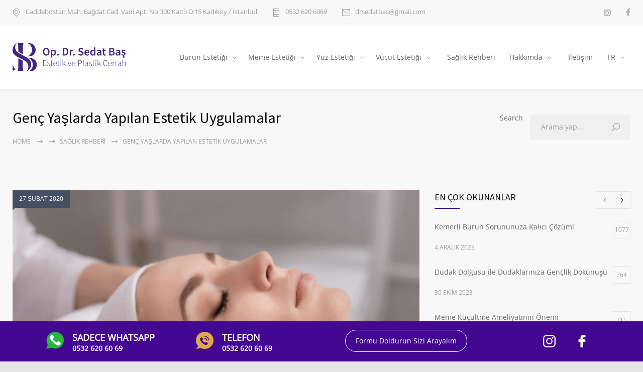

--- FILE ---
content_type: text/html; charset=UTF-8
request_url: https://sedatbas.com/genc-yaslarda-yapilan-estetik-uygulamalar/
body_size: 17359
content:
<!DOCTYPE html><html lang="tr-TR"><head><meta http-equiv="content-type" content="text/html; charset=UTF-8" /><meta name="generator" content="WordPress 6.9" /><meta name="viewport" content="width=device-width, initial-scale=1, maximum-scale=1" /><meta name="format-detection" content="telephone=no" /><link rel="alternate" type="application/rss+xml" title="RSS 2.0" href="https://sedatbas.com/feed/"><link rel="pingback" href="https://sedatbas.com/xmlrpc.php" /><link rel="shortcut icon" href="https://sedatbas.com/wp-content/uploads/2023/12/favicon.png" /><meta name='robots' content='index, follow, max-image-preview:large, max-snippet:-1, max-video-preview:-1' /><link rel="alternate" hreflang="en" href="https://sedatbas.com/en/aesthetic-procedures-performed-at-young-ages/" /><link rel="alternate" hreflang="tr" href="https://sedatbas.com/genc-yaslarda-yapilan-estetik-uygulamalar/" /><link rel="alternate" hreflang="x-default" href="https://sedatbas.com/genc-yaslarda-yapilan-estetik-uygulamalar/" /><title>Genç Yaşlarda Yapılan Estetik Uygulamalar - Sedat Baş</title><meta name="description" content="Dış görüntüsünden ve yüz hatlarından memnun olmayan gençler kemik ve hormon gelişimi tamamlandıktan sonra cerrahi işlemler geçirebilir." /><link rel="canonical" href="https://sedatbas.com/genc-yaslarda-yapilan-estetik-uygulamalar/" /><meta property="og:locale" content="tr_TR" /><meta property="og:type" content="article" /><meta property="og:title" content="Genç Yaşlarda Yapılan Estetik Uygulamalar - Sedat Baş" /><meta property="og:description" content="Dış görüntüsünden ve yüz hatlarından memnun olmayan gençler kemik ve hormon gelişimi tamamlandıktan sonra cerrahi işlemler geçirebilir." /><meta property="og:url" content="https://sedatbas.com/genc-yaslarda-yapilan-estetik-uygulamalar/" /><meta property="og:site_name" content="Sedat Baş" /><meta property="article:published_time" content="2020-02-27T07:13:35+00:00" /><meta property="article:modified_time" content="2024-03-12T13:21:14+00:00" /><meta property="og:image" content="https://sedatbas.com/wp-content/uploads/2024/01/genc-yaslarda-yapilan-estetik-uygulamalar.png" /><meta property="og:image:width" content="670" /><meta property="og:image:height" content="446" /><meta property="og:image:type" content="image/png" /><meta name="author" content="sedatbas" /><meta name="twitter:card" content="summary_large_image" /><meta name="twitter:label1" content="Yazan:" /><meta name="twitter:data1" content="sedatbas" /><meta name="twitter:label2" content="Tahmini okuma süresi" /><meta name="twitter:data2" content="3 dakika" /> <script type="application/ld+json" class="yoast-schema-graph">{"@context":"https://schema.org","@graph":[{"@type":["Article","BlogPosting"],"@id":"https://sedatbas.com/genc-yaslarda-yapilan-estetik-uygulamalar/#article","isPartOf":{"@id":"https://sedatbas.com/genc-yaslarda-yapilan-estetik-uygulamalar/"},"author":{"name":"sedatbas","@id":"https://sedatbas.com/#/schema/person/ef6511997142aeb4bcb9f6d25a9d461f"},"headline":"Genç Yaşlarda Yapılan Estetik Uygulamalar","datePublished":"2020-02-27T07:13:35+00:00","dateModified":"2024-03-12T13:21:14+00:00","mainEntityOfPage":{"@id":"https://sedatbas.com/genc-yaslarda-yapilan-estetik-uygulamalar/"},"wordCount":598,"commentCount":0,"publisher":{"@id":"https://sedatbas.com/#/schema/person/ef6511997142aeb4bcb9f6d25a9d461f"},"image":{"@id":"https://sedatbas.com/genc-yaslarda-yapilan-estetik-uygulamalar/#primaryimage"},"thumbnailUrl":"https://sedatbas.com/wp-content/uploads/2024/01/genc-yaslarda-yapilan-estetik-uygulamalar.png","articleSection":["Blog"],"inLanguage":"tr","potentialAction":[{"@type":"CommentAction","name":"Comment","target":["https://sedatbas.com/genc-yaslarda-yapilan-estetik-uygulamalar/#respond"]}]},{"@type":"WebPage","@id":"https://sedatbas.com/genc-yaslarda-yapilan-estetik-uygulamalar/","url":"https://sedatbas.com/genc-yaslarda-yapilan-estetik-uygulamalar/","name":"Genç Yaşlarda Yapılan Estetik Uygulamalar - Sedat Baş","isPartOf":{"@id":"https://sedatbas.com/#website"},"primaryImageOfPage":{"@id":"https://sedatbas.com/genc-yaslarda-yapilan-estetik-uygulamalar/#primaryimage"},"image":{"@id":"https://sedatbas.com/genc-yaslarda-yapilan-estetik-uygulamalar/#primaryimage"},"thumbnailUrl":"https://sedatbas.com/wp-content/uploads/2024/01/genc-yaslarda-yapilan-estetik-uygulamalar.png","datePublished":"2020-02-27T07:13:35+00:00","dateModified":"2024-03-12T13:21:14+00:00","description":"Dış görüntüsünden ve yüz hatlarından memnun olmayan gençler kemik ve hormon gelişimi tamamlandıktan sonra cerrahi işlemler geçirebilir.","breadcrumb":{"@id":"https://sedatbas.com/genc-yaslarda-yapilan-estetik-uygulamalar/#breadcrumb"},"inLanguage":"tr","potentialAction":[{"@type":"ReadAction","target":["https://sedatbas.com/genc-yaslarda-yapilan-estetik-uygulamalar/"]}]},{"@type":"ImageObject","inLanguage":"tr","@id":"https://sedatbas.com/genc-yaslarda-yapilan-estetik-uygulamalar/#primaryimage","url":"https://sedatbas.com/wp-content/uploads/2024/01/genc-yaslarda-yapilan-estetik-uygulamalar.png","contentUrl":"https://sedatbas.com/wp-content/uploads/2024/01/genc-yaslarda-yapilan-estetik-uygulamalar.png","width":670,"height":446,"caption":"genc yaslarda yapilan estetik uygulamalar"},{"@type":"BreadcrumbList","@id":"https://sedatbas.com/genc-yaslarda-yapilan-estetik-uygulamalar/#breadcrumb","itemListElement":[{"@type":"ListItem","position":1,"name":"Anasayfa","item":"https://sedatbas.com/"},{"@type":"ListItem","position":2,"name":"Genç Yaşlarda Yapılan Estetik Uygulamalar"}]},{"@type":"WebSite","@id":"https://sedatbas.com/#website","url":"https://sedatbas.com/","name":"Sedat Baş - Estetik ve Plastik Cerrah","description":"Op. Dr. Sedat Baş","publisher":{"@id":"https://sedatbas.com/#/schema/person/ef6511997142aeb4bcb9f6d25a9d461f"},"potentialAction":[{"@type":"SearchAction","target":{"@type":"EntryPoint","urlTemplate":"https://sedatbas.com/?s={search_term_string}"},"query-input":{"@type":"PropertyValueSpecification","valueRequired":true,"valueName":"search_term_string"}}],"inLanguage":"tr"},{"@type":["Person","Organization"],"@id":"https://sedatbas.com/#/schema/person/ef6511997142aeb4bcb9f6d25a9d461f","name":"sedatbas","image":{"@type":"ImageObject","inLanguage":"tr","@id":"https://sedatbas.com/#/schema/person/image/","url":"https://secure.gravatar.com/avatar/5cfeaccba9fbe1e4ef1dac8904d8f595f77ce0766e6c84e255a5fd4322530893?s=96&d=mm&r=g","contentUrl":"https://secure.gravatar.com/avatar/5cfeaccba9fbe1e4ef1dac8904d8f595f77ce0766e6c84e255a5fd4322530893?s=96&d=mm&r=g","caption":"sedatbas"},"logo":{"@id":"https://sedatbas.com/#/schema/person/image/"},"sameAs":["https://sedatbas.com"]}]}</script> <link rel='dns-prefetch' href='//www.googletagmanager.com' /><link rel='dns-prefetch' href='//fonts.googleapis.com' /><link rel="alternate" type="application/rss+xml" title="Sedat Baş &raquo; akışı" href="https://sedatbas.com/feed/" /><link rel="alternate" title="oEmbed (JSON)" type="application/json+oembed" href="https://sedatbas.com/wp-json/oembed/1.0/embed?url=https%3A%2F%2Fsedatbas.com%2Fgenc-yaslarda-yapilan-estetik-uygulamalar%2F" /><link rel="alternate" title="oEmbed (XML)" type="text/xml+oembed" href="https://sedatbas.com/wp-json/oembed/1.0/embed?url=https%3A%2F%2Fsedatbas.com%2Fgenc-yaslarda-yapilan-estetik-uygulamalar%2F&#038;format=xml" /><link data-optimized="2" rel="stylesheet" href="https://sedatbas.com/wp-content/litespeed/css/1e7305e2d4ae89cc382c106dfbf6371a.css?ver=0caf3" /> <script data-optimized="1" type="text/javascript" id="wpml-cookie-js-extra">var wpml_cookies={"wp-wpml_current_language":{"value":"tr","expires":1,"path":"/"}};var wpml_cookies={"wp-wpml_current_language":{"value":"tr","expires":1,"path":"/"}}</script> <script data-optimized="1" type="text/javascript" src="https://sedatbas.com/wp-content/litespeed/js/e009e6d8bd5ebc9c31a2e67453bd002e.js?ver=d95e8" id="wpml-cookie-js" defer="defer" data-wp-strategy="defer"></script> <script type="text/javascript" src="https://sedatbas.com/wp-includes/js/jquery/jquery.min.js?ver=3.7.1" id="jquery-core-js"></script> <script data-optimized="1" type="text/javascript" src="https://sedatbas.com/wp-content/litespeed/js/19a49416dae7bf745ae1370ce6ab50dc.js?ver=3989a" id="jquery-migrate-js"></script> <script data-optimized="1" type="text/javascript" src="https://sedatbas.com/wp-content/litespeed/js/9e2530681aeaf4b7c6c914f1a5d3350d.js?ver=45307" id="wpml-legacy-dropdown-0-js"></script> <script></script><link rel="https://api.w.org/" href="https://sedatbas.com/wp-json/" /><link rel="alternate" title="JSON" type="application/json" href="https://sedatbas.com/wp-json/wp/v2/posts/5844" /><link rel="EditURI" type="application/rsd+xml" title="RSD" href="https://sedatbas.com/xmlrpc.php?rsd" /><meta name="generator" content="WordPress 6.9" /><meta name="generator" content="WPML ver:4.6.9 stt:1,53;" /><meta name="generator" content="Powered by WPBakery Page Builder - drag and drop page builder for WordPress."/><meta name="generator" content="Powered by Slider Revolution 6.6.18 - responsive, Mobile-Friendly Slider Plugin for WordPress with comfortable drag and drop interface." /> <script>function setREVStartSize(e){window.RSIW=window.RSIW===undefined?window.innerWidth:window.RSIW;window.RSIH=window.RSIH===undefined?window.innerHeight:window.RSIH;try{var pw=document.getElementById(e.c).parentNode.offsetWidth,newh;pw=pw===0||isNaN(pw)||(e.l=="fullwidth"||e.layout=="fullwidth")?window.RSIW:pw;e.tabw=e.tabw===undefined?0:parseInt(e.tabw);e.thumbw=e.thumbw===undefined?0:parseInt(e.thumbw);e.tabh=e.tabh===undefined?0:parseInt(e.tabh);e.thumbh=e.thumbh===undefined?0:parseInt(e.thumbh);e.tabhide=e.tabhide===undefined?0:parseInt(e.tabhide);e.thumbhide=e.thumbhide===undefined?0:parseInt(e.thumbhide);e.mh=e.mh===undefined||e.mh==""||e.mh==="auto"?0:parseInt(e.mh,0);if(e.layout==="fullscreen"||e.l==="fullscreen")
newh=Math.max(e.mh,window.RSIH);else{e.gw=Array.isArray(e.gw)?e.gw:[e.gw];for(var i in e.rl)if(e.gw[i]===undefined||e.gw[i]===0)e.gw[i]=e.gw[i-1];e.gh=e.el===undefined||e.el===""||(Array.isArray(e.el)&&e.el.length==0)?e.gh:e.el;e.gh=Array.isArray(e.gh)?e.gh:[e.gh];for(var i in e.rl)if(e.gh[i]===undefined||e.gh[i]===0)e.gh[i]=e.gh[i-1];var nl=new Array(e.rl.length),ix=0,sl;e.tabw=e.tabhide>=pw?0:e.tabw;e.thumbw=e.thumbhide>=pw?0:e.thumbw;e.tabh=e.tabhide>=pw?0:e.tabh;e.thumbh=e.thumbhide>=pw?0:e.thumbh;for(var i in e.rl)nl[i]=e.rl[i]<window.RSIW?0:e.rl[i];sl=nl[0];for(var i in nl)if(sl>nl[i]&&nl[i]>0){sl=nl[i];ix=i}
var m=pw>(e.gw[ix]+e.tabw+e.thumbw)?1:(pw-(e.tabw+e.thumbw))/(e.gw[ix]);newh=(e.gh[ix]*m)+(e.tabh+e.thumbh)}
var el=document.getElementById(e.c);if(el!==null&&el)el.style.height=newh+"px";el=document.getElementById(e.c+"_wrapper");if(el!==null&&el){el.style.height=newh+"px";el.style.display="block"}}catch(e){console.log("Failure at Presize of Slider:"+e)}}</script> <noscript><style>.wpb_animate_when_almost_visible { opacity: 1; }</style></noscript>
 <script>(function(w,d,s,l,i){w[l]=w[l]||[];w[l].push({'gtm.start':
			new Date().getTime(),event:'gtm.js'});var f=d.getElementsByTagName(s)[0],
			j=d.createElement(s),dl=l!='dataLayer'?'&l='+l:'';j.async=true;j.src=
			'https://www.googletagmanager.com/gtm.js?id='+i+dl;f.parentNode.insertBefore(j,f);
			})(window,document,'script','dataLayer','GTM-WTNDKQ3');</script> 
 <script>(function(w,d,s,l,i){w[l]=w[l]||[];w[l].push({'gtm.start':
new Date().getTime(),event:'gtm.js'});var f=d.getElementsByTagName(s)[0],
j=d.createElement(s),dl=l!='dataLayer'?'&l='+l:'';j.async=true;j.src=
'https://www.googletagmanager.com/gtm.js?id='+i+dl;f.parentNode.insertBefore(j,f);
})(window,document,'script','dataLayer','GTM-KSTBJDS');</script>  <script async src="https://www.googletagmanager.com/gtag/js?id=UA-148955506-1"></script> <script>window.dataLayer = window.dataLayer || [];
  function gtag(){dataLayer.push(arguments);}
  gtag('js', new Date());

  gtag('config', 'UA-148955506-1');</script>  <script async src="https://www.googletagmanager.com/gtag/js?id=G-Q3H7RJR5VC"></script> <script>window.dataLayer = window.dataLayer || [];
  function gtag(){dataLayer.push(arguments);}
  gtag('js', new Date());

  gtag('config', 'G-Q3H7RJR5VC');</script> <meta name="google-site-verification" content="HQ4Ffpv1P30xndTfT8_OBbpGVA0Zvlqq4igAlbf3cPo" /></head><body class="wp-singular post-template-default single single-post postid-5844 single-format-standard wp-theme-medicenter wpb-js-composer js-comp-ver-7.2 vc_responsive">
<noscript><iframe src="https://www.googletagmanager.com/ns.html?id=GTM-WTNDKQ3"
height="0" width="0" style="display:none;visibility:hidden"></iframe></noscript>
<noscript><iframe src="https://www.googletagmanager.com/ns.html?id=GTM-KSTBJDS"
height="0" width="0" style="display:none;visibility:hidden"></iframe></noscript><div class="site-container fullwidth"><div class="header-top-sidebar-container"><div class="header-top-sidebar clearfix"><div class="textwidget"><div style='padding: 17px 0;' class='clearfix'><ul class='thin-list'><li>
<span class="header-icon template-location">Caddebostan Mah. Bağdat Cad. Vadi Apt. No:300 Kat:3 D:15 Kadıköy / İstanbul</span></li><li>
<a href="tel:05326206069" class="header-icon template-phone">0532 620 6069</a></li><li>
<a href="/cdn-cgi/l/email-protection#dabea8a9bfbebbaeb8bba99abdb7bbb3b6f4b9b5b7" class="header-icon template-mail"><span class="__cf_email__" data-cfemail="fe9a8c8d9b9a9f8a9c9f8dbe99939f9792d09d9193">[email&#160;protected]</span></a></li></ul><div class="icons-list">
<a href="https://www.instagram.com/drsedatbas/" target="_blank" class="icon-single mc-icon social-instagram"></a>
<a href="https://www.facebook.com/opdrsedatbas/" target="_blank" class="icon-single mc-icon social-facebook"></a></div></div></div></div></div><div class="header-container "><div class="header clearfix layout-1"><div class="header-left">
<a href="https://sedatbas.com" title="Sedat Baş">
<img data-lazyloaded="1" src="[data-uri]" data-src="https://sedatbas.com/wp-content/uploads/2023/12/sedatbas-logo.svg" alt="logo" /><noscript><img src="https://sedatbas.com/wp-content/uploads/2023/12/sedatbas-logo.svg" alt="logo" /></noscript>
</a>
<a href="#" class="mobile-menu-switch vertical-align-cell">
<span class="line"></span>
<span class="line"></span>
<span class="line"></span>
<span class="line"></span>
</a></div><div class="menu-container clearfix"><nav class="menu-main-menu-container"><ul id="menu-main-menu" class="sf-menu header-right"><li id="menu-item-5408" class="menu-item menu-item-type-post_type menu-item-object-ql_services menu-item-has-children menu-item-5408"><a href="https://sedatbas.com/burun-estetigi/">Burun Estetiği</a><ul class="sub-menu"><li id="menu-item-5501" class="menu-item menu-item-type-post_type menu-item-object-ql_services menu-item-5501"><a href="https://sedatbas.com/burun-dolgusu/">Burun Dolgusu</a></li><li id="menu-item-5500" class="menu-item menu-item-type-post_type menu-item-object-ql_services menu-item-5500"><a href="https://sedatbas.com/burun-kemigi-egriligi/">Burun Kemiği Eğriliği</a></li><li id="menu-item-5499" class="menu-item menu-item-type-post_type menu-item-object-ql_services menu-item-5499"><a href="https://sedatbas.com/burun-ucu-estetigi-tip-plasti/">Burun Ucu Estetiği</a></li><li id="menu-item-5498" class="menu-item menu-item-type-post_type menu-item-object-ql_services menu-item-5498"><a href="https://sedatbas.com/ikincil-burun-ameliyati/">İkincil Burun Ameliyatı</a></li><li id="menu-item-5497" class="menu-item menu-item-type-post_type menu-item-object-ql_services menu-item-5497"><a href="https://sedatbas.com/burun-torpuleme-ameliyati/">Burun Törpüleme Ameliyatı</a></li><li id="menu-item-5496" class="menu-item menu-item-type-post_type menu-item-object-ql_services menu-item-5496"><a href="https://sedatbas.com/erkek-burun-estetigi/">Erkek Burun Estetiği</a></li><li id="menu-item-5495" class="menu-item menu-item-type-post_type menu-item-object-ql_services menu-item-5495"><a href="https://sedatbas.com/burun-kucultme-ameliyati/">Burun Küçültme Ameliyatı</a></li><li id="menu-item-5494" class="menu-item menu-item-type-post_type menu-item-object-ql_services menu-item-5494"><a href="https://sedatbas.com/burun-deligi-kucultme-ameliyati/">Burun Deliği Küçültme Ameliyatı</a></li><li id="menu-item-5493" class="menu-item menu-item-type-post_type menu-item-object-ql_services menu-item-5493"><a href="https://sedatbas.com/kemerli-burun-ameliyati/">Kemerli Burun Ameliyatı</a></li><li id="menu-item-5492" class="menu-item menu-item-type-post_type menu-item-object-ql_services menu-item-5492"><a href="https://sedatbas.com/burun-eti-ameliyati/">Burun Eti Ameliyatı</a></li></ul></li><li id="menu-item-5407" class="menu-item menu-item-type-post_type menu-item-object-ql_services menu-item-has-children menu-item-5407"><a href="https://sedatbas.com/meme-estetigi/">Meme Estetiği</a><ul class="sub-menu"><li id="menu-item-5429" class="menu-item menu-item-type-post_type menu-item-object-ql_services menu-item-5429"><a href="https://sedatbas.com/meme-buyutme/">Meme Büyütme</a></li><li id="menu-item-5428" class="menu-item menu-item-type-post_type menu-item-object-ql_services menu-item-5428"><a href="https://sedatbas.com/meme-kucultme/">Meme Küçültme</a></li><li id="menu-item-5448" class="menu-item menu-item-type-post_type menu-item-object-ql_services menu-item-5448"><a href="https://sedatbas.com/jinekomasti-ameliyati/">Jinekomasti Ameliyatı</a></li><li id="menu-item-5449" class="menu-item menu-item-type-post_type menu-item-object-ql_services menu-item-5449"><a href="https://sedatbas.com/meme-asimetrisi/">Meme Asimetrisi</a></li><li id="menu-item-5450" class="menu-item menu-item-type-post_type menu-item-object-ql_services menu-item-5450"><a href="https://sedatbas.com/meme-ucu-estetigi/">Meme Ucu Estetiği</a></li><li id="menu-item-5451" class="menu-item menu-item-type-post_type menu-item-object-ql_services menu-item-5451"><a href="https://sedatbas.com/meme-diklestirme/">Meme Dikleştirme</a></li><li id="menu-item-5455" class="menu-item menu-item-type-post_type menu-item-object-ql_services menu-item-5455"><a href="https://sedatbas.com/estetik-meme-cerrahisi/">Estetik Meme Cerrahisi</a></li></ul></li><li id="menu-item-5406" class="menu-item menu-item-type-post_type menu-item-object-ql_services menu-item-has-children menu-item-5406"><a href="https://sedatbas.com/yuz-estetigi/">Yüz Estetiği</a><ul class="sub-menu"><li id="menu-item-5635" class="menu-item menu-item-type-post_type menu-item-object-ql_services menu-item-5635"><a href="https://sedatbas.com/badem-goz-ameliyati/">Badem Göz Ameliyatı</a></li><li id="menu-item-5634" class="menu-item menu-item-type-post_type menu-item-object-ql_services menu-item-5634"><a href="https://sedatbas.com/genclik-asisi/">Gençlik Aşısı</a></li><li id="menu-item-5633" class="menu-item menu-item-type-post_type menu-item-object-ql_services menu-item-5633"><a href="https://sedatbas.com/temporal-lift/">Temporal Lift</a></li><li id="menu-item-5632" class="menu-item menu-item-type-post_type menu-item-object-ql_services menu-item-5632"><a href="https://sedatbas.com/ameliyatsiz-yuz-germe/">Ameliyatsız Yüz Germe</a></li><li id="menu-item-5631" class="menu-item menu-item-type-post_type menu-item-object-ql_services menu-item-5631"><a href="https://sedatbas.com/mini-yuz-germe/">Mini Yüz Germe</a></li><li id="menu-item-5630" class="menu-item menu-item-type-post_type menu-item-object-ql_services menu-item-5630"><a href="https://sedatbas.com/boyun-germe-gidi-estetigi/">Boyun Germe (Gıdı Estetiği)</a></li><li id="menu-item-5629" class="menu-item menu-item-type-post_type menu-item-object-ql_services menu-item-5629"><a href="https://sedatbas.com/kas-kaldirma/">Kaş Kaldırma</a></li><li id="menu-item-5628" class="menu-item menu-item-type-post_type menu-item-object-ql_services menu-item-5628"><a href="https://sedatbas.com/goz-alti-torbasi-ameliyati/">Göz Altı Torbası Ameliyatı</a></li><li id="menu-item-5627" class="menu-item menu-item-type-post_type menu-item-object-ql_services menu-item-5627"><a href="https://sedatbas.com/goz-kapagi-estetigi/">Göz Kapağı Estetiği</a></li><li id="menu-item-5626" class="menu-item menu-item-type-post_type menu-item-object-ql_services menu-item-5626"><a href="https://sedatbas.com/elmacik-kemigi-dolgusu/">Elmacık Kemiği Dolgusu</a></li><li id="menu-item-5625" class="menu-item menu-item-type-post_type menu-item-object-ql_services menu-item-5625"><a href="https://sedatbas.com/dudak-dolgusu-dudak-kalinlastirma/">Dudak Dolgusu – Dudak Kalınlaştırma</a></li><li id="menu-item-5624" class="menu-item menu-item-type-post_type menu-item-object-ql_services menu-item-5624"><a href="https://sedatbas.com/dudak-estetigi/">Dudak Estetiği</a></li><li id="menu-item-5623" class="menu-item menu-item-type-post_type menu-item-object-ql_services menu-item-5623"><a href="https://sedatbas.com/cene-estetigi/">Çene Estetiği</a></li><li id="menu-item-5622" class="menu-item menu-item-type-post_type menu-item-object-ql_services menu-item-5622"><a href="https://sedatbas.com/kepce-kulak-estetigi/">Kepçe Kulak Estetiği</a></li><li id="menu-item-5621" class="menu-item menu-item-type-post_type menu-item-object-ql_services menu-item-5621"><a href="https://sedatbas.com/yag-dolgusu-lipofilling/">Yağ Dolgusu (Lipofilling)</a></li><li id="menu-item-5620" class="menu-item menu-item-type-post_type menu-item-object-ql_services menu-item-5620"><a href="https://sedatbas.com/yuz-implantlari/">Yüz İmplantları</a></li></ul></li><li id="menu-item-5405" class="menu-item menu-item-type-post_type menu-item-object-ql_services menu-item-has-children menu-item-5405"><a href="https://sedatbas.com/vucut-estetigi/">Vücut Estetiği</a><ul class="sub-menu"><li id="menu-item-5540" class="menu-item menu-item-type-post_type menu-item-object-ql_services menu-item-5540"><a href="https://sedatbas.com/yag-enjeksiyonu/">Yağ Enjeksiyonu</a></li><li id="menu-item-5539" class="menu-item menu-item-type-post_type menu-item-object-ql_services menu-item-5539"><a href="https://sedatbas.com/sac-ekimi/">İstanbul Saç Ekimi</a></li><li id="menu-item-5538" class="menu-item menu-item-type-post_type menu-item-object-ql_services menu-item-5538"><a href="https://sedatbas.com/liposuction-yag-aldirma/">Liposuction – Yağ Aldırma</a></li><li id="menu-item-5537" class="menu-item menu-item-type-post_type menu-item-object-ql_services menu-item-5537"><a href="https://sedatbas.com/prp-tedavisi-onarici-kok-hucre/">PRP Tedavisi (Onarıcı Kök Hücre)</a></li><li id="menu-item-5536" class="menu-item menu-item-type-post_type menu-item-object-ql_services menu-item-5536"><a href="https://sedatbas.com/karin-germe-ameliyati/">Karın Germe Ameliyatı</a></li><li id="menu-item-5535" class="menu-item menu-item-type-post_type menu-item-object-ql_services menu-item-5535"><a href="https://sedatbas.com/mini-karin-germe-ameliyati/">Mini Karın Germe Ameliyatı</a></li><li id="menu-item-5534" class="menu-item menu-item-type-post_type menu-item-object-ql_services menu-item-5534"><a href="https://sedatbas.com/kol-germe-ameliyati/">Kol Germe Ameliyatı</a></li><li id="menu-item-5533" class="menu-item menu-item-type-post_type menu-item-object-ql_services menu-item-5533"><a href="https://sedatbas.com/kalca-estetigi/">Kalça Estetiği</a></li></ul></li><li id="menu-item-5142" class="menu-item menu-item-type-post_type menu-item-object-page menu-item-5142"><a href="https://sedatbas.com/saglik-rehberi/">Sağlık Rehberi</a></li><li id="menu-item-5177" class="menu-item menu-item-type-post_type menu-item-object-page menu-item-has-children menu-item-5177"><a href="https://sedatbas.com/hakkimda/">Hakkımda</a><ul class="sub-menu"><li id="menu-item-5636" class="menu-item menu-item-type-post_type menu-item-object-page menu-item-5636"><a href="https://sedatbas.com/videolar/">Videolar</a></li></ul></li><li id="menu-item-5178" class="menu-item menu-item-type-post_type menu-item-object-page menu-item-5178"><a href="https://sedatbas.com/iletisim/">İletişim</a></li><li id="menu-item-wpml-ls-43-tr" class="menu-item-language menu-item-language-current menu-item wpml-ls-slot-43 wpml-ls-item wpml-ls-item-tr wpml-ls-current-language wpml-ls-menu-item wpml-ls-last-item menu-item-type-wpml_ls_menu_item menu-item-object-wpml_ls_menu_item menu-item-has-children menu-item-wpml-ls-43-tr"><a href="https://sedatbas.com/genc-yaslarda-yapilan-estetik-uygulamalar/" title="TR"><span class="wpml-ls-display">TR</span></a><ul class="sub-menu"><li id="menu-item-wpml-ls-43-en" class="menu-item-language menu-item wpml-ls-slot-43 wpml-ls-item wpml-ls-item-en wpml-ls-menu-item wpml-ls-first-item menu-item-type-wpml_ls_menu_item menu-item-object-wpml_ls_menu_item menu-item-wpml-ls-43-en"><a href="https://sedatbas.com/en/aesthetic-procedures-performed-at-young-ages/" title="EN"><span class="wpml-ls-display">EN</span></a></li></ul></li></ul></nav></div><div class="mobile-menu-container clearfix"><div class="mobile-menu-divider"></div><nav class="mobile-menu collapsible-mobile-submenus"><ul id="menu-main-menu-1" class="menu"><li class="menu-item menu-item-type-post_type menu-item-object-ql_services menu-item-has-children menu-item-5408"><a href="https://sedatbas.com/burun-estetigi/">Burun Estetiği</a><a href="#" class="template-arrow-menu"></a><ul class="sub-menu"><li class="menu-item menu-item-type-post_type menu-item-object-ql_services menu-item-5501"><a href="https://sedatbas.com/burun-dolgusu/">Burun Dolgusu</a></li><li class="menu-item menu-item-type-post_type menu-item-object-ql_services menu-item-5500"><a href="https://sedatbas.com/burun-kemigi-egriligi/">Burun Kemiği Eğriliği</a></li><li class="menu-item menu-item-type-post_type menu-item-object-ql_services menu-item-5499"><a href="https://sedatbas.com/burun-ucu-estetigi-tip-plasti/">Burun Ucu Estetiği</a></li><li class="menu-item menu-item-type-post_type menu-item-object-ql_services menu-item-5498"><a href="https://sedatbas.com/ikincil-burun-ameliyati/">İkincil Burun Ameliyatı</a></li><li class="menu-item menu-item-type-post_type menu-item-object-ql_services menu-item-5497"><a href="https://sedatbas.com/burun-torpuleme-ameliyati/">Burun Törpüleme Ameliyatı</a></li><li class="menu-item menu-item-type-post_type menu-item-object-ql_services menu-item-5496"><a href="https://sedatbas.com/erkek-burun-estetigi/">Erkek Burun Estetiği</a></li><li class="menu-item menu-item-type-post_type menu-item-object-ql_services menu-item-5495"><a href="https://sedatbas.com/burun-kucultme-ameliyati/">Burun Küçültme Ameliyatı</a></li><li class="menu-item menu-item-type-post_type menu-item-object-ql_services menu-item-5494"><a href="https://sedatbas.com/burun-deligi-kucultme-ameliyati/">Burun Deliği Küçültme Ameliyatı</a></li><li class="menu-item menu-item-type-post_type menu-item-object-ql_services menu-item-5493"><a href="https://sedatbas.com/kemerli-burun-ameliyati/">Kemerli Burun Ameliyatı</a></li><li class="menu-item menu-item-type-post_type menu-item-object-ql_services menu-item-5492"><a href="https://sedatbas.com/burun-eti-ameliyati/">Burun Eti Ameliyatı</a></li></ul></li><li class="menu-item menu-item-type-post_type menu-item-object-ql_services menu-item-has-children menu-item-5407"><a href="https://sedatbas.com/meme-estetigi/">Meme Estetiği</a><a href="#" class="template-arrow-menu"></a><ul class="sub-menu"><li class="menu-item menu-item-type-post_type menu-item-object-ql_services menu-item-5429"><a href="https://sedatbas.com/meme-buyutme/">Meme Büyütme</a></li><li class="menu-item menu-item-type-post_type menu-item-object-ql_services menu-item-5428"><a href="https://sedatbas.com/meme-kucultme/">Meme Küçültme</a></li><li class="menu-item menu-item-type-post_type menu-item-object-ql_services menu-item-5448"><a href="https://sedatbas.com/jinekomasti-ameliyati/">Jinekomasti Ameliyatı</a></li><li class="menu-item menu-item-type-post_type menu-item-object-ql_services menu-item-5449"><a href="https://sedatbas.com/meme-asimetrisi/">Meme Asimetrisi</a></li><li class="menu-item menu-item-type-post_type menu-item-object-ql_services menu-item-5450"><a href="https://sedatbas.com/meme-ucu-estetigi/">Meme Ucu Estetiği</a></li><li class="menu-item menu-item-type-post_type menu-item-object-ql_services menu-item-5451"><a href="https://sedatbas.com/meme-diklestirme/">Meme Dikleştirme</a></li><li class="menu-item menu-item-type-post_type menu-item-object-ql_services menu-item-5455"><a href="https://sedatbas.com/estetik-meme-cerrahisi/">Estetik Meme Cerrahisi</a></li></ul></li><li class="menu-item menu-item-type-post_type menu-item-object-ql_services menu-item-has-children menu-item-5406"><a href="https://sedatbas.com/yuz-estetigi/">Yüz Estetiği</a><a href="#" class="template-arrow-menu"></a><ul class="sub-menu"><li class="menu-item menu-item-type-post_type menu-item-object-ql_services menu-item-5635"><a href="https://sedatbas.com/badem-goz-ameliyati/">Badem Göz Ameliyatı</a></li><li class="menu-item menu-item-type-post_type menu-item-object-ql_services menu-item-5634"><a href="https://sedatbas.com/genclik-asisi/">Gençlik Aşısı</a></li><li class="menu-item menu-item-type-post_type menu-item-object-ql_services menu-item-5633"><a href="https://sedatbas.com/temporal-lift/">Temporal Lift</a></li><li class="menu-item menu-item-type-post_type menu-item-object-ql_services menu-item-5632"><a href="https://sedatbas.com/ameliyatsiz-yuz-germe/">Ameliyatsız Yüz Germe</a></li><li class="menu-item menu-item-type-post_type menu-item-object-ql_services menu-item-5631"><a href="https://sedatbas.com/mini-yuz-germe/">Mini Yüz Germe</a></li><li class="menu-item menu-item-type-post_type menu-item-object-ql_services menu-item-5630"><a href="https://sedatbas.com/boyun-germe-gidi-estetigi/">Boyun Germe (Gıdı Estetiği)</a></li><li class="menu-item menu-item-type-post_type menu-item-object-ql_services menu-item-5629"><a href="https://sedatbas.com/kas-kaldirma/">Kaş Kaldırma</a></li><li class="menu-item menu-item-type-post_type menu-item-object-ql_services menu-item-5628"><a href="https://sedatbas.com/goz-alti-torbasi-ameliyati/">Göz Altı Torbası Ameliyatı</a></li><li class="menu-item menu-item-type-post_type menu-item-object-ql_services menu-item-5627"><a href="https://sedatbas.com/goz-kapagi-estetigi/">Göz Kapağı Estetiği</a></li><li class="menu-item menu-item-type-post_type menu-item-object-ql_services menu-item-5626"><a href="https://sedatbas.com/elmacik-kemigi-dolgusu/">Elmacık Kemiği Dolgusu</a></li><li class="menu-item menu-item-type-post_type menu-item-object-ql_services menu-item-5625"><a href="https://sedatbas.com/dudak-dolgusu-dudak-kalinlastirma/">Dudak Dolgusu – Dudak Kalınlaştırma</a></li><li class="menu-item menu-item-type-post_type menu-item-object-ql_services menu-item-5624"><a href="https://sedatbas.com/dudak-estetigi/">Dudak Estetiği</a></li><li class="menu-item menu-item-type-post_type menu-item-object-ql_services menu-item-5623"><a href="https://sedatbas.com/cene-estetigi/">Çene Estetiği</a></li><li class="menu-item menu-item-type-post_type menu-item-object-ql_services menu-item-5622"><a href="https://sedatbas.com/kepce-kulak-estetigi/">Kepçe Kulak Estetiği</a></li><li class="menu-item menu-item-type-post_type menu-item-object-ql_services menu-item-5621"><a href="https://sedatbas.com/yag-dolgusu-lipofilling/">Yağ Dolgusu (Lipofilling)</a></li><li class="menu-item menu-item-type-post_type menu-item-object-ql_services menu-item-5620"><a href="https://sedatbas.com/yuz-implantlari/">Yüz İmplantları</a></li></ul></li><li class="menu-item menu-item-type-post_type menu-item-object-ql_services menu-item-has-children menu-item-5405"><a href="https://sedatbas.com/vucut-estetigi/">Vücut Estetiği</a><a href="#" class="template-arrow-menu"></a><ul class="sub-menu"><li class="menu-item menu-item-type-post_type menu-item-object-ql_services menu-item-5540"><a href="https://sedatbas.com/yag-enjeksiyonu/">Yağ Enjeksiyonu</a></li><li class="menu-item menu-item-type-post_type menu-item-object-ql_services menu-item-5539"><a href="https://sedatbas.com/sac-ekimi/">İstanbul Saç Ekimi</a></li><li class="menu-item menu-item-type-post_type menu-item-object-ql_services menu-item-5538"><a href="https://sedatbas.com/liposuction-yag-aldirma/">Liposuction – Yağ Aldırma</a></li><li class="menu-item menu-item-type-post_type menu-item-object-ql_services menu-item-5537"><a href="https://sedatbas.com/prp-tedavisi-onarici-kok-hucre/">PRP Tedavisi (Onarıcı Kök Hücre)</a></li><li class="menu-item menu-item-type-post_type menu-item-object-ql_services menu-item-5536"><a href="https://sedatbas.com/karin-germe-ameliyati/">Karın Germe Ameliyatı</a></li><li class="menu-item menu-item-type-post_type menu-item-object-ql_services menu-item-5535"><a href="https://sedatbas.com/mini-karin-germe-ameliyati/">Mini Karın Germe Ameliyatı</a></li><li class="menu-item menu-item-type-post_type menu-item-object-ql_services menu-item-5534"><a href="https://sedatbas.com/kol-germe-ameliyati/">Kol Germe Ameliyatı</a></li><li class="menu-item menu-item-type-post_type menu-item-object-ql_services menu-item-5533"><a href="https://sedatbas.com/kalca-estetigi/">Kalça Estetiği</a></li></ul></li><li class="menu-item menu-item-type-post_type menu-item-object-page menu-item-5142"><a href="https://sedatbas.com/saglik-rehberi/">Sağlık Rehberi</a></li><li class="menu-item menu-item-type-post_type menu-item-object-page menu-item-has-children menu-item-5177"><a href="https://sedatbas.com/hakkimda/">Hakkımda</a><a href="#" class="template-arrow-menu"></a><ul class="sub-menu"><li class="menu-item menu-item-type-post_type menu-item-object-page menu-item-5636"><a href="https://sedatbas.com/videolar/">Videolar</a></li></ul></li><li class="menu-item menu-item-type-post_type menu-item-object-page menu-item-5178"><a href="https://sedatbas.com/iletisim/">İletişim</a></li><li class="menu-item-language menu-item-language-current menu-item wpml-ls-slot-43 wpml-ls-item wpml-ls-item-tr wpml-ls-current-language wpml-ls-menu-item wpml-ls-last-item menu-item-type-wpml_ls_menu_item menu-item-object-wpml_ls_menu_item menu-item-has-children menu-item-wpml-ls-43-tr"><a href="https://sedatbas.com/genc-yaslarda-yapilan-estetik-uygulamalar/" title="TR"><span class="wpml-ls-display">TR</span></a><a href="#" class="template-arrow-menu"></a><ul class="sub-menu"><li class="menu-item-language menu-item wpml-ls-slot-43 wpml-ls-item wpml-ls-item-en wpml-ls-menu-item wpml-ls-first-item menu-item-type-wpml_ls_menu_item menu-item-object-wpml_ls_menu_item menu-item-wpml-ls-43-en"><a href="https://sedatbas.com/en/aesthetic-procedures-performed-at-young-ages/" title="EN"><span class="wpml-ls-display">EN</span></a></li></ul></li></ul></nav></div></div></div><div class="theme-page relative"><div class="vc_row wpb_row vc_row-fluid page-header vertical-align-table full-width"><div class="vc_row wpb_row vc_inner vc_row-fluid"><div class="page-header-left"><h1 class="page-title">Genç Yaşlarda Yapılan Estetik Uygulamalar</h1><ul class="bread-crumb"><li>
<a href="https://sedatbas.com" title="Home">
Home						</a></li><li class="separator template-arrow-horizontal-1">
&nbsp;</li><li class="separator template-arrow-horizontal-1">
&nbsp;</li><li>
<a href="https://sedatbas.com/saglik-rehberi/" title="Sağlık Rehberi">
Sağlık Rehberi							</a></li><li class="separator template-arrow-horizontal-1">
&nbsp;</li><li>
Genç Yaşlarda Yapılan Estetik Uygulamalar</li></ul></div><div class="page-header-right">
Search<form class="search" action="https://sedatbas.com">
<input name="s" class="search-input template-search" type="text" value="Arama yap..." placeholder="Arama yap..." /><div class="search-submit-container">
<input type="submit" class="search-submit" value="">
<span class="template-search"></span></div></form></div></div></div><div class="clearfix"><div class="wpb-content-wrapper"><div class="vc_row wpb_row vc_row-fluid"><div class="wpb_column vc_column_container vc_col-sm-8"><div class="wpb_wrapper"><div class="columns clearfix"><ul class="blog clearfix page-margin-top"><li class="single post post-5844 type-post status-publish format-standard has-post-thumbnail hentry category-blog"><ul class="comment-box clearfix"><li class="date animated-element animation-slideRight"><div class="value">27 ŞUBAT 2020</div><div class="arrow-date"></div></li></ul><div class="post-content"><a class="post-image fancybox" href="https://sedatbas.com/wp-content/uploads/2024/01/genc-yaslarda-yapilan-estetik-uygulamalar.png" title="Genç Yaşlarda Yapılan Estetik Uygulamalar"><span class="mc-preloader"></span><img data-lazyloaded="1" src="[data-uri]" fetchpriority="high" decoding="async" width="600" height="400" data-src="https://sedatbas.com/wp-content/uploads/2024/01/genc-yaslarda-yapilan-estetik-uygulamalar-600x400.png" class="attachment-medicenter-gallery-image size-medicenter-gallery-image wp-post-image" alt="" title="" data-srcset="https://sedatbas.com/wp-content/uploads/2024/01/genc-yaslarda-yapilan-estetik-uygulamalar-600x400.png 600w, https://sedatbas.com/wp-content/uploads/2024/01/genc-yaslarda-yapilan-estetik-uygulamalar-300x200.png 300w, https://sedatbas.com/wp-content/uploads/2024/01/genc-yaslarda-yapilan-estetik-uygulamalar-480x320.png 480w, https://sedatbas.com/wp-content/uploads/2024/01/genc-yaslarda-yapilan-estetik-uygulamalar-390x260.png 390w, https://sedatbas.com/wp-content/uploads/2024/01/genc-yaslarda-yapilan-estetik-uygulamalar-285x190.png 285w, https://sedatbas.com/wp-content/uploads/2024/01/genc-yaslarda-yapilan-estetik-uygulamalar.png 670w" data-sizes="(max-width: 600px) 100vw, 600px" /><noscript><img fetchpriority="high" decoding="async" width="600" height="400" src="https://sedatbas.com/wp-content/uploads/2024/01/genc-yaslarda-yapilan-estetik-uygulamalar-600x400.png" class="attachment-medicenter-gallery-image size-medicenter-gallery-image wp-post-image" alt="" title="" srcset="https://sedatbas.com/wp-content/uploads/2024/01/genc-yaslarda-yapilan-estetik-uygulamalar-600x400.png 600w, https://sedatbas.com/wp-content/uploads/2024/01/genc-yaslarda-yapilan-estetik-uygulamalar-300x200.png 300w, https://sedatbas.com/wp-content/uploads/2024/01/genc-yaslarda-yapilan-estetik-uygulamalar-480x320.png 480w, https://sedatbas.com/wp-content/uploads/2024/01/genc-yaslarda-yapilan-estetik-uygulamalar-390x260.png 390w, https://sedatbas.com/wp-content/uploads/2024/01/genc-yaslarda-yapilan-estetik-uygulamalar-285x190.png 285w, https://sedatbas.com/wp-content/uploads/2024/01/genc-yaslarda-yapilan-estetik-uygulamalar.png 670w" sizes="(max-width: 600px) 100vw, 600px" /></noscript></a><h2 class="post-title">
<a href="https://sedatbas.com/genc-yaslarda-yapilan-estetik-uygulamalar/" title="Genç Yaşlarda Yapılan Estetik Uygulamalar">Genç Yaşlarda Yapılan Estetik Uygulamalar</a></h2><p>Teknolojinin ilerlemesi ile tıp alanında büyük gelişmeler yaşanmıştır. Özellikle plastik rekonstrüktif cerrahi ve uygulamaları alanında her yıl yeni yöntemler geliştirilmektedir. Genç ve estetik görünüm kaygısının giderek artması estetik uygulamaları genç yaşlarda yaptıranların sayısını artırmıştır. Özellikle yüz dolgusu, botulinum toksin uygulaması, ameliyatsız yüz germe ve cilt bakım uygulamaları yapılmaktadır. Bununla birlikte burun estetiği operasyonu ve meme büyütme operasyonları da sık sık tercih edilmektedir. Dış görüntüsünden ve yüz hatlarından memnun olmayan gençler bunu bir takıntı haline getirerek erken dönemde estetik uygulamalarına başvurmaktadır. Ancak uzmanlar genç yaşta yapılan cerrahi uygulamaları önermemektedir. Kemik ve hormon gelişimi tamamlandıktan sonra cerrahi uygulamalar tercih edilmektedir.</p><h2><strong>Elmacık Kemiği Dolgusu</strong></h2><p><a href="https://sedatbas.com/elmacik-kemigi-dolgusu/"><strong>Elmacık kemiği dolgusu</strong></a> özellikle gençlere uygulanan ve cerrahi olmayan işlemdir. Elmacık kemiği belirgin olmayan, çene hattı tam oluşmayan ve elmacık kemiği etrafındaki yağ dokusu az olan kişilere uygulanmaktadır.  Dolgu malzemesi olarak hyaluronik asit, kişinin kendi yağı ve kök hücre destekli yağ enjeksiyonu yapılmaktadır. Dolgu malzemelerinin yardımı ile kişiye istenilen elmacık kemiği formu verilmektedir. İşlem sonrasında istenen doğallığı yakalayabilmek için mutlaka uzman hekim tarafından yapılması gerekir.  Dolgu malzemesi hyaluronik asit ise lokal anestezi ve insülin enjektörü kullanılarak yapılır. Ancak yağ enjeksiyonu için liposuction operasyonu gereklidir.  İşlem sırasında minimum ağrı hissedilir. Kişi işlemden sonra günlük yaşantısına dönebilir.</p><h2><strong>Ameliyatsız Yüz Germe İşlemi</strong></h2><p><a href="https://sedatbas.com/ameliyatsiz-yuz-germe/"><strong>Ameliyatsız yüz germe</strong></a> işlemi kişinin yaşına, cilt yapısına ve cilt dokusunun ihtiyacına göre belirlenir.  Genç hastalarda genellikle yaşlanmayı ve kırışıklığı engelleyici yöntemler uygulanmaktadır. Mezoterapi, altın iğne, endopeel, sıvı yüz germe ve prp yöntemleri tercih edilmektedir. Bu yöntemler cilt dokusunu canlandırır ve kollajen üretiminin tekrar aktif hale gelmesini sağlar. Vücut yapısı 25 yaşından sonra kollajen üretimini azaltır ve zaman içerisinde durdurur. Bu uygulamalar kollajenin tekrar aktifleşmesini sağlar. Kırışıklıklara erken dönemde müdahale edilmez ise yer edinir ve cerrahi uygulama gerektirir. Bu nedenle vakit kaybetmeden ve 25 yaş sonrası cilt bakımlarını düzenli olarak yaptırmak gerekmektedir.</p><h2><strong>Genç Yaşta Estetik Uygulamalar İle İlgili Bilinmesi Gerekenler</strong></h2><p>Genç yaşta estetik uygulama yaptıracak kişilerin bazı hususları göz ardı etmemeleri gerekmektedir. Bu hususlar;</p><ul><li>Uygulanacak işlem ne olursa olsun mutlaka uzman hekim tarafından yapılmalıdır.</li><li>Güzellik merkezlerinde dolgu uygulamaları yapılmaktadır. Ancak bu merkezlerde enfeksiyon ve diğer riskler dikkate alınarak işlem yaptırılmalıdır. Kaliteli ve profesyonel hizmet vermeyen uzman hekim bulunmayan merkezlerden uzak durmalısınız.</li><li>Gençlerde genellikle cerrahi estetik uygulamalarına gerek görülmez. İstediğiniz işlemi ilk olarak doktora danışmalı ve fikir almalısınız.</li><li>Estetik uygulamaları maliyetli işlemlerdir. Bu nedenle fiyat ve kalite araştırması yapmadan karar vermemelisiniz.</li></ul><p>Genç yaşta alacağınız önlemler ile yaşlanmanın etkilerini geciktirebilirsiniz. Düzenli bakım ve küçük dokunuşlar ile her zaman istediğiniz canlı ve genç görünüme kavuşabilirsiniz.</p><p>&nbsp;</p></div></li></ul></div></div></div><div class="wpb_column vc_column_container vc_col-sm-4 mc-smart-column"><div class="wpb_wrapper"><div class="wpb_widgetised_column wpb_content_element clearfix page-margin-top"><div class="wpb_wrapper"><div id='medicenter_scrolling_most_viewed-2' class='widget mc-scrolling-most-viewed-widget sidebar-box'><div class="clearfix scrolling-controls"><div class="header-left"><h3 class='box-header animation-slide animation-slide'>EN ÇOK OKUNANLAR</h3></div><div class="header-right">
<a href="#" id="most_viewed_prev" class="scrolling-list-control-left template-arrow-horizontal-3"></a>
<a href="#" id="most_viewed_next" class="scrolling-list-control-right template-arrow-horizontal-3"></a></div></div><div class="scrolling-list-wrapper"><ul class="scrolling-list most-viewed"><li>
<a href="https://sedatbas.com/kemerli-burun-sorununuza-kalici-cozum/" class="clearfix" title="Kemerli Burun Sorununuza Kalıcı Çözüm!">
<span class="left">
Kemerli Burun Sorununuza Kalıcı Çözüm!						</span>
<span class="number">
1077						</span>
</a>
<abbr title="4 Aralık 2023" class="timeago">4 Aralık 2023</abbr></li><li>
<a href="https://sedatbas.com/dudak-dolgusu-estetik-dunyasi/" class="clearfix" title="Dudak Dolgusu ile Dudaklarınıza Gençlik Dokunuşu">
<span class="left">
Dudak Dolgusu ile Dudaklarınıza Gençlik Dokunuşu						</span>
<span class="number">
764						</span>
</a>
<abbr title="30 Ekim 2023" class="timeago">30 Ekim 2023</abbr></li><li>
<a href="https://sedatbas.com/meme-kucultme-ameliyatinin-onemi/" class="clearfix" title="Meme Küçültme Ameliyatının Önemi">
<span class="left">
Meme Küçültme Ameliyatının Önemi						</span>
<span class="number">
715						</span>
</a>
<abbr title="17 Ağustos 2023" class="timeago">17 Ağustos 2023</abbr></li><li>
<a href="https://sedatbas.com/yuz-sarkmasi-neden-olur/" class="clearfix" title="Yüz Sarkması Neden Olur?">
<span class="left">
Yüz Sarkması Neden Olur?						</span>
<span class="number">
571						</span>
</a>
<abbr title="15 Ekim 2021" class="timeago">15 Ekim 2021</abbr></li><li>
<a href="https://sedatbas.com/en-son-estetik-trendler/" class="clearfix" title="En Son Estetik Trendleri: Yeni Teknolojiler, Yeni Görünümler">
<span class="left">
En Son Estetik Trendleri: Yeni Teknolojiler, Yeni Görünümler						</span>
<span class="number">
526						</span>
</a>
<abbr title="6 Temmuz 2023" class="timeago">6 Temmuz 2023</abbr></li><li>
<a href="https://sedatbas.com/yuze-yag-enjeksiyonu-kalici-bir-yontem-midir/" class="clearfix" title="Yüze Yağ Enjeksiyonu Kalıcı Bir Yöntem Midir?">
<span class="left">
Yüze Yağ Enjeksiyonu Kalıcı Bir Yöntem Midir?						</span>
<span class="number">
512						</span>
</a>
<abbr title="3 Eylül 2020" class="timeago">3 Eylül 2020</abbr></li><li>
<a href="https://sedatbas.com/gogus-sarkmasi-neden-olur-nasil-onlenir/" class="clearfix" title="Göğüs Sarkması Neden Olur? Nasıl Önlenir?">
<span class="left">
Göğüs Sarkması Neden Olur? Nasıl Önlenir?						</span>
<span class="number">
475						</span>
</a>
<abbr title="8 Ekim 2021" class="timeago">8 Ekim 2021</abbr></li><li>
<a href="https://sedatbas.com/dogru-islem-secimi/" class="clearfix" title="Doğru İşlem Seçimi: Hangi Estetik İşlem Sizin İhtiyaçlarınıza Uygun?">
<span class="left">
Doğru İşlem Seçimi: Hangi Estetik İşlem Sizin İhtiyaçlarınıza Uygun?						</span>
<span class="number">
471						</span>
</a>
<abbr title="13 Eylül 2023" class="timeago">13 Eylül 2023</abbr></li><li>
<a href="https://sedatbas.com/karin-germe-ve-liposuction-ideal-bedeni-yakalayin/" class="clearfix" title="Karın Germe ve Liposuction: İdeal Bedeni Yakalayın">
<span class="left">
Karın Germe ve Liposuction: İdeal Bedeni Yakalayın						</span>
<span class="number">
422						</span>
</a>
<abbr title="27 Kasım 2023" class="timeago">27 Kasım 2023</abbr></li><li>
<a href="https://sedatbas.com/elmacik-kemigi-dolgusu-yuz-sekillendirme/" class="clearfix" title="Elmacık Kemiği Dolgusu: Yüz Şekillendirme">
<span class="left">
Elmacık Kemiği Dolgusu: Yüz Şekillendirme						</span>
<span class="number">
400						</span>
</a>
<abbr title="20 Kasım 2023" class="timeago">20 Kasım 2023</abbr></li></ul></div></div><div id='medicenter_scrolling_most_viewed-3' class='widget mc-scrolling-most-viewed-widget sidebar-box'><div class="clearfix scrolling-controls"><div class="header-left"><h3 class='box-header animation-slide animation-slide'>MOST READ</h3></div><div class="header-right">
<a href="#" id="most_viewed_prev" class="scrolling-list-control-left template-arrow-horizontal-3"></a>
<a href="#" id="most_viewed_next" class="scrolling-list-control-right template-arrow-horizontal-3"></a></div></div><div class="scrolling-list-wrapper"><ul class="scrolling-list most-viewed"><li>
<a href="https://sedatbas.com/kemerli-burun-sorununuza-kalici-cozum/" class="clearfix" title="Kemerli Burun Sorununuza Kalıcı Çözüm!">
<span class="left">
Kemerli Burun Sorununuza Kalıcı Çözüm!						</span>
<span class="number">
1077						</span>
</a>
<abbr title="4 Aralık 2023" class="timeago">4 Aralık 2023</abbr></li><li>
<a href="https://sedatbas.com/dudak-dolgusu-estetik-dunyasi/" class="clearfix" title="Dudak Dolgusu ile Dudaklarınıza Gençlik Dokunuşu">
<span class="left">
Dudak Dolgusu ile Dudaklarınıza Gençlik Dokunuşu						</span>
<span class="number">
764						</span>
</a>
<abbr title="30 Ekim 2023" class="timeago">30 Ekim 2023</abbr></li><li>
<a href="https://sedatbas.com/meme-kucultme-ameliyatinin-onemi/" class="clearfix" title="Meme Küçültme Ameliyatının Önemi">
<span class="left">
Meme Küçültme Ameliyatının Önemi						</span>
<span class="number">
715						</span>
</a>
<abbr title="17 Ağustos 2023" class="timeago">17 Ağustos 2023</abbr></li><li>
<a href="https://sedatbas.com/yuz-sarkmasi-neden-olur/" class="clearfix" title="Yüz Sarkması Neden Olur?">
<span class="left">
Yüz Sarkması Neden Olur?						</span>
<span class="number">
571						</span>
</a>
<abbr title="15 Ekim 2021" class="timeago">15 Ekim 2021</abbr></li><li>
<a href="https://sedatbas.com/en-son-estetik-trendler/" class="clearfix" title="En Son Estetik Trendleri: Yeni Teknolojiler, Yeni Görünümler">
<span class="left">
En Son Estetik Trendleri: Yeni Teknolojiler, Yeni Görünümler						</span>
<span class="number">
526						</span>
</a>
<abbr title="6 Temmuz 2023" class="timeago">6 Temmuz 2023</abbr></li><li>
<a href="https://sedatbas.com/yuze-yag-enjeksiyonu-kalici-bir-yontem-midir/" class="clearfix" title="Yüze Yağ Enjeksiyonu Kalıcı Bir Yöntem Midir?">
<span class="left">
Yüze Yağ Enjeksiyonu Kalıcı Bir Yöntem Midir?						</span>
<span class="number">
512						</span>
</a>
<abbr title="3 Eylül 2020" class="timeago">3 Eylül 2020</abbr></li><li>
<a href="https://sedatbas.com/gogus-sarkmasi-neden-olur-nasil-onlenir/" class="clearfix" title="Göğüs Sarkması Neden Olur? Nasıl Önlenir?">
<span class="left">
Göğüs Sarkması Neden Olur? Nasıl Önlenir?						</span>
<span class="number">
475						</span>
</a>
<abbr title="8 Ekim 2021" class="timeago">8 Ekim 2021</abbr></li><li>
<a href="https://sedatbas.com/dogru-islem-secimi/" class="clearfix" title="Doğru İşlem Seçimi: Hangi Estetik İşlem Sizin İhtiyaçlarınıza Uygun?">
<span class="left">
Doğru İşlem Seçimi: Hangi Estetik İşlem Sizin İhtiyaçlarınıza Uygun?						</span>
<span class="number">
471						</span>
</a>
<abbr title="13 Eylül 2023" class="timeago">13 Eylül 2023</abbr></li><li>
<a href="https://sedatbas.com/karin-germe-ve-liposuction-ideal-bedeni-yakalayin/" class="clearfix" title="Karın Germe ve Liposuction: İdeal Bedeni Yakalayın">
<span class="left">
Karın Germe ve Liposuction: İdeal Bedeni Yakalayın						</span>
<span class="number">
422						</span>
</a>
<abbr title="27 Kasım 2023" class="timeago">27 Kasım 2023</abbr></li><li>
<a href="https://sedatbas.com/elmacik-kemigi-dolgusu-yuz-sekillendirme/" class="clearfix" title="Elmacık Kemiği Dolgusu: Yüz Şekillendirme">
<span class="left">
Elmacık Kemiği Dolgusu: Yüz Şekillendirme						</span>
<span class="number">
400						</span>
</a>
<abbr title="20 Kasım 2023" class="timeago">20 Kasım 2023</abbr></li></ul></div></div></div></div><h3 class="box-header animation-slide page-margin-top">FOTO GALERİ</h3><ul class="photostream clearfix default"><li class="gallery-box hover-icons-off"><img data-lazyloaded="1" src="[data-uri]" decoding="async" width="100" height="100" data-src="https://sedatbas.com/wp-content/uploads/2023/12/4-100x100.jpg" class="attachment-medicenter-small-thumb size-medicenter-small-thumb" alt="" data-srcset="https://sedatbas.com/wp-content/uploads/2023/12/4-100x100.jpg 100w, https://sedatbas.com/wp-content/uploads/2023/12/4-150x150.jpg 150w" data-sizes="(max-width: 100px) 100vw, 100px" /><noscript><img decoding="async" width="100" height="100" src="https://sedatbas.com/wp-content/uploads/2023/12/4-100x100.jpg" class="attachment-medicenter-small-thumb size-medicenter-small-thumb" alt="" srcset="https://sedatbas.com/wp-content/uploads/2023/12/4-100x100.jpg 100w, https://sedatbas.com/wp-content/uploads/2023/12/4-150x150.jpg 150w" sizes="(max-width: 100px) 100vw, 100px" /></noscript><ul class="controls"><li>
<a href="https://sedatbas.com/wp-content/uploads/2023/12/4.jpg" rel=photostream[photostream]" class="fancybox open-lightbox template-plus-2"></a></li></ul></li><li class="gallery-box hover-icons-off"><img data-lazyloaded="1" src="[data-uri]" decoding="async" width="100" height="100" data-src="https://sedatbas.com/wp-content/uploads/2023/12/5-100x100.jpg" class="attachment-medicenter-small-thumb size-medicenter-small-thumb" alt="" data-srcset="https://sedatbas.com/wp-content/uploads/2023/12/5-100x100.jpg 100w, https://sedatbas.com/wp-content/uploads/2023/12/5-150x150.jpg 150w" data-sizes="(max-width: 100px) 100vw, 100px" /><noscript><img decoding="async" width="100" height="100" src="https://sedatbas.com/wp-content/uploads/2023/12/5-100x100.jpg" class="attachment-medicenter-small-thumb size-medicenter-small-thumb" alt="" srcset="https://sedatbas.com/wp-content/uploads/2023/12/5-100x100.jpg 100w, https://sedatbas.com/wp-content/uploads/2023/12/5-150x150.jpg 150w" sizes="(max-width: 100px) 100vw, 100px" /></noscript><ul class="controls"><li>
<a href="https://sedatbas.com/wp-content/uploads/2023/12/5.jpg" rel=photostream[photostream]" class="fancybox open-lightbox template-plus-2"></a></li></ul></li><li class="gallery-box hover-icons-off"><img data-lazyloaded="1" src="[data-uri]" decoding="async" width="100" height="100" data-src="https://sedatbas.com/wp-content/uploads/2023/12/6-100x100.jpg" class="attachment-medicenter-small-thumb size-medicenter-small-thumb" alt="" data-srcset="https://sedatbas.com/wp-content/uploads/2023/12/6-100x100.jpg 100w, https://sedatbas.com/wp-content/uploads/2023/12/6-150x150.jpg 150w" data-sizes="(max-width: 100px) 100vw, 100px" /><noscript><img decoding="async" width="100" height="100" src="https://sedatbas.com/wp-content/uploads/2023/12/6-100x100.jpg" class="attachment-medicenter-small-thumb size-medicenter-small-thumb" alt="" srcset="https://sedatbas.com/wp-content/uploads/2023/12/6-100x100.jpg 100w, https://sedatbas.com/wp-content/uploads/2023/12/6-150x150.jpg 150w" sizes="(max-width: 100px) 100vw, 100px" /></noscript><ul class="controls"><li>
<a href="https://sedatbas.com/wp-content/uploads/2023/12/6.jpg" rel=photostream[photostream]" class="fancybox open-lightbox template-plus-2"></a></li></ul></li><li class="gallery-box hover-icons-off"><img data-lazyloaded="1" src="[data-uri]" decoding="async" width="100" height="100" data-src="https://sedatbas.com/wp-content/uploads/2023/12/7-100x100.jpg" class="attachment-medicenter-small-thumb size-medicenter-small-thumb" alt="" data-srcset="https://sedatbas.com/wp-content/uploads/2023/12/7-100x100.jpg 100w, https://sedatbas.com/wp-content/uploads/2023/12/7-150x150.jpg 150w" data-sizes="(max-width: 100px) 100vw, 100px" /><noscript><img decoding="async" width="100" height="100" src="https://sedatbas.com/wp-content/uploads/2023/12/7-100x100.jpg" class="attachment-medicenter-small-thumb size-medicenter-small-thumb" alt="" srcset="https://sedatbas.com/wp-content/uploads/2023/12/7-100x100.jpg 100w, https://sedatbas.com/wp-content/uploads/2023/12/7-150x150.jpg 150w" sizes="(max-width: 100px) 100vw, 100px" /></noscript><ul class="controls"><li>
<a href="https://sedatbas.com/wp-content/uploads/2023/12/7.jpg" rel=photostream[photostream]" class="fancybox open-lightbox template-plus-2"></a></li></ul></li><li class="gallery-box hover-icons-off"><img data-lazyloaded="1" src="[data-uri]" decoding="async" width="100" height="100" data-src="https://sedatbas.com/wp-content/uploads/2023/12/8-100x100.jpg" class="attachment-medicenter-small-thumb size-medicenter-small-thumb" alt="" data-srcset="https://sedatbas.com/wp-content/uploads/2023/12/8-100x100.jpg 100w, https://sedatbas.com/wp-content/uploads/2023/12/8-150x150.jpg 150w" data-sizes="(max-width: 100px) 100vw, 100px" /><noscript><img decoding="async" width="100" height="100" src="https://sedatbas.com/wp-content/uploads/2023/12/8-100x100.jpg" class="attachment-medicenter-small-thumb size-medicenter-small-thumb" alt="" srcset="https://sedatbas.com/wp-content/uploads/2023/12/8-100x100.jpg 100w, https://sedatbas.com/wp-content/uploads/2023/12/8-150x150.jpg 150w" sizes="(max-width: 100px) 100vw, 100px" /></noscript><ul class="controls"><li>
<a href="https://sedatbas.com/wp-content/uploads/2023/12/8.jpg" rel=photostream[photostream]" class="fancybox open-lightbox template-plus-2"></a></li></ul></li><li class="gallery-box hover-icons-off"><img data-lazyloaded="1" src="[data-uri]" decoding="async" width="100" height="100" data-src="https://sedatbas.com/wp-content/uploads/2023/12/1-100x100.jpg" class="attachment-medicenter-small-thumb size-medicenter-small-thumb" alt="" data-srcset="https://sedatbas.com/wp-content/uploads/2023/12/1-100x100.jpg 100w, https://sedatbas.com/wp-content/uploads/2023/12/1-150x150.jpg 150w" data-sizes="(max-width: 100px) 100vw, 100px" /><noscript><img decoding="async" width="100" height="100" src="https://sedatbas.com/wp-content/uploads/2023/12/1-100x100.jpg" class="attachment-medicenter-small-thumb size-medicenter-small-thumb" alt="" srcset="https://sedatbas.com/wp-content/uploads/2023/12/1-100x100.jpg 100w, https://sedatbas.com/wp-content/uploads/2023/12/1-150x150.jpg 150w" sizes="(max-width: 100px) 100vw, 100px" /></noscript><ul class="controls"><li>
<a href="https://sedatbas.com/wp-content/uploads/2023/12/1.jpg" rel=photostream[photostream]" class="fancybox open-lightbox template-plus-2"></a></li></ul></li><li class="gallery-box hover-icons-off"><img data-lazyloaded="1" src="[data-uri]" decoding="async" width="100" height="100" data-src="https://sedatbas.com/wp-content/uploads/2023/12/2-100x100.jpg" class="attachment-medicenter-small-thumb size-medicenter-small-thumb" alt="" data-srcset="https://sedatbas.com/wp-content/uploads/2023/12/2-100x100.jpg 100w, https://sedatbas.com/wp-content/uploads/2023/12/2-150x150.jpg 150w" data-sizes="(max-width: 100px) 100vw, 100px" /><noscript><img decoding="async" width="100" height="100" src="https://sedatbas.com/wp-content/uploads/2023/12/2-100x100.jpg" class="attachment-medicenter-small-thumb size-medicenter-small-thumb" alt="" srcset="https://sedatbas.com/wp-content/uploads/2023/12/2-100x100.jpg 100w, https://sedatbas.com/wp-content/uploads/2023/12/2-150x150.jpg 150w" sizes="(max-width: 100px) 100vw, 100px" /></noscript><ul class="controls"><li>
<a href="https://sedatbas.com/wp-content/uploads/2023/12/2.jpg" rel=photostream[photostream]" class="fancybox open-lightbox template-plus-2"></a></li></ul></li><li class="gallery-box hover-icons-off"><img data-lazyloaded="1" src="[data-uri]" decoding="async" width="100" height="100" data-src="https://sedatbas.com/wp-content/uploads/2023/12/3-100x100.jpg" class="attachment-medicenter-small-thumb size-medicenter-small-thumb" alt="" data-srcset="https://sedatbas.com/wp-content/uploads/2023/12/3-100x100.jpg 100w, https://sedatbas.com/wp-content/uploads/2023/12/3-150x150.jpg 150w" data-sizes="(max-width: 100px) 100vw, 100px" /><noscript><img decoding="async" width="100" height="100" src="https://sedatbas.com/wp-content/uploads/2023/12/3-100x100.jpg" class="attachment-medicenter-small-thumb size-medicenter-small-thumb" alt="" srcset="https://sedatbas.com/wp-content/uploads/2023/12/3-100x100.jpg 100w, https://sedatbas.com/wp-content/uploads/2023/12/3-150x150.jpg 150w" sizes="(max-width: 100px) 100vw, 100px" /></noscript><ul class="controls"><li>
<a href="https://sedatbas.com/wp-content/uploads/2023/12/3.jpg" rel=photostream[photostream]" class="fancybox open-lightbox template-plus-2"></a></li></ul></li></ul><div class="wpb_widgetised_column wpb_content_element clearfix page-margin-top"><div class="wpb_wrapper"><div id='medicenter_appointment-4' class='widget mc-appointment-widget sidebar-box'><h3 class='box-header animation-slide animation-slide'>RANDEVU ALIN</h3><ul class="contact-data"><li class="clearfix social-location"><div class="value">Caddebostan Mah. Bağdat Cad. Vadi Apt. No:300 Kat:3 D:15 Kadıköy / İstanbul</div></li><li class="clearfix social-mobile"><div class="value"><a href="tel:05326206069">0532 620 6069</a></div></li><li class="clearfix social-email"><div class="value"><a href="/cdn-cgi/l/email-protection#debaacadbbbabfaabcbfad9eb9b3bfb7b2f0bdb1b3"><span class="__cf_email__" data-cfemail="d1b5a3a2b4b5b0a5b3b0a291b6bcb0b8bdffb2bebc">[email&#160;protected]</span></a></div></li><li class="clearfix social-instagram"><div class="value">Instagram:<br><a href="https://www.instagram.com/drsedatbas" target="_blank">instagram.com/drsedatbas</a></div></li><li class="clearfix social-twitter"><div class="value">Facebook:<br><a href="https://www.facebook.com/drsedatbas" target="_blank">facebook.com/drsedatbas</a></div></li></ul><h3 class="sentence template-quote-2 animated-element animation-slideLeft50">Herkesin güzelliği eşsizdir; bizim sanatımız bu güzelliği mükemmelliğin yansıması için şekillendirmektir.</h3><div class="clearfix"><span class="sentence-author animated-element animation-slideLeft50 delay-600">— Op. Dr. Sedat Baş</span></div></div><div id='medicenter_appointment-7' class='widget mc-appointment-widget sidebar-box'><h3 class='box-header animation-slide animation-slide'>MAKE AN APPOINTMENT</h3><ul class="contact-data"><li class="clearfix social-location"><div class="value">Caddebostan Mah. Bağdat Cad. Vadi Apt. No:300 Kat:3 D:15 Kadıköy / İstanbul</div></li><li class="clearfix social-mobile"><div class="value"><a href="tel:05326206069">0532 620 6069</a></div></li><li class="clearfix social-email"><div class="value"><a href="/cdn-cgi/l/email-protection#7410060711101500161507341319151d185a171b19"><span class="__cf_email__" data-cfemail="95f1e7e6f0f1f4e1f7f4e6d5f2f8f4fcf9bbf6faf8">[email&#160;protected]</span></a></div></li><li class="clearfix social-instagram"><div class="value">Instagram:<br><a href="https://www.instagram.com/drsedatbas" target="_blank">instagram.com/drsedatbas</a></div></li><li class="clearfix social-twitter"><div class="value">Facebook:<br><a href="https://www.facebook.com/drsedatbas" target="_blank">facebook.com/drsedatbas</a></div></li></ul><h3 class="sentence template-quote-2 animated-element animation-slideLeft50">Everyone's beauty is unique; our art is to shape this beauty to reflect perfection.</h3><div class="clearfix"><span class="sentence-author animated-element animation-slideLeft50 delay-600">— Op. Dr. Sedat Baş</span></div></div></div></div></div></div></div></div></div></div><div class="f-wrap"><div class="f-wrap-container"><ul><li><div class="sosyal-icon"><img data-lazyloaded="1" src="[data-uri]" data-src="https://sedatbas.com/wp-content/themes/medicenter/images/whatsapp.png" alt="whatsapp logo"><noscript><img src="https://sedatbas.com/wp-content/themes/medicenter/images/whatsapp.png" alt="whatsapp logo"></noscript></div><div class="sosyal-iletisim"><div class="sosyal-baslik"><p>SADECE WHATSAPP</p></div><div class="sosyal-detay"><a href="https://api.whatsapp.com/send?phone=905326206069" target="_blank">0532 620 60 69</a></div></div></li><li><div class="sosyal-icon"><img data-lazyloaded="1" src="[data-uri]" data-src="https://sedatbas.com/wp-content/themes/medicenter/images/phn.png" alt="telefon logo"><noscript><img src="https://sedatbas.com/wp-content/themes/medicenter/images/phn.png" alt="telefon logo"></noscript></div><div class="sosyal-iletisim"><div class="sosyal-baslik"><p>TELEFON</p></div><div class="sosyal-detay"><a href="tel:905326206069">0532 620 60 69</a></div></div></li><li><div class="iletisim-buton">
<a href="/iletisim/#cform" name="#cform">Formu Doldurun Sizi Arayalım</a></div></li><li><ul><li><a href="https://www.instagram.com/drsedatbas/" target="_blank"><img data-lazyloaded="1" src="[data-uri]" data-src="https://sedatbas.com/wp-content/themes/medicenter/images/instagram.png" alt="instagram logo"><noscript><img src="https://sedatbas.com/wp-content/themes/medicenter/images/instagram.png" alt="instagram logo"></noscript></a></li><li><a href="https://www.facebook.com/opdrsedatbas/" target="_blank"><img data-lazyloaded="1" src="[data-uri]" data-src="https://sedatbas.com/wp-content/themes/medicenter/images/face3.png" alt="facebook logo"><noscript><img src="https://sedatbas.com/wp-content/themes/medicenter/images/face3.png" alt="facebook logo"></noscript></a></li></ul></li></ul></div></div><div class="fixMobil sticky"><div class="fixAkilliArama"><a href="https://wa.me/905326206069?text=Merhaba%20hizmetleriniz%20hakkında%20bilgi%20almak%20istiyorum"><img data-lazyloaded="1" src="[data-uri]" data-src="https://sedatbas.com/wp-content/uploads/2024/03/whatsapp-logo.png" alt="search"><noscript><img src="https://sedatbas.com/wp-content/uploads/2024/03/whatsapp-logo.png" alt="search"></noscript><span>WHATSAPP</span></a></div><div class="fixIletisimFormu"><a href="/iletisim/#cform"><img data-lazyloaded="1" src="[data-uri]" data-src="https://sedatbas.com/wp-content/uploads/2024/03/mobil-form-icon.png" alt="form"><noscript><img src="https://sedatbas.com/wp-content/uploads/2024/03/mobil-form-icon.png" alt="form"></noscript><span style="color:white;">İLETİŞİM FORMU</span></a></div><div class="fixTel"><a href="tel:905326206069"><img data-lazyloaded="1" src="[data-uri]" data-src="https://sedatbas.com/wp-content/uploads/2024/03/sabitTel.png" alt="tel"><noscript><img src="https://sedatbas.com/wp-content/uploads/2024/03/sabitTel.png" alt="tel"></noscript></a></div></div><div class="footer-container"><div class="footer"><div class="footer-box-container vc_row wpb_row vc_row-fluid clearfix"><div id='medicenter_contact_details-4' class='widget mc_contact_details_widget vc_col-sm-3 wpb_column vc_column_container'><h3 class='box-header animation-slide animation-slide'>Op. Dr. Sedat Baş</h3><p class="info">Estetik ve Plastik Cerrahi alanında deneyimli Op. Dr. Sedat Baş, kişiye özel estetik çözümleriyle tanınır. Yenilikçi teknikler ve hasta odaklı yaklaşımıyla, her hastaya özel ve doğal sonuçlar sunmaktadır.</p><ul class="contact-data"><li class="clearfix template-arrow-horizontal-1"><div class="value"><a href="/hakkimda/">Daha Fazla Bilgi</a></div></li></ul></div><div id='nav_menu-2' class='widget widget_nav_menu vc_col-sm-3 wpb_column vc_column_container'><h3 class='box-header animation-slide'>Site Haritası</h3><div class="menu-footer-menu-container"><ul id="menu-footer-menu" class="menu"><li id="menu-item-5369" class="menu-item menu-item-type-post_type menu-item-object-ql_services menu-item-5369"><a href="https://sedatbas.com/burun-estetigi/">Burun Estetiği</a></li><li id="menu-item-5368" class="menu-item menu-item-type-post_type menu-item-object-ql_services menu-item-5368"><a href="https://sedatbas.com/meme-estetigi/">Meme Estetiği</a></li><li id="menu-item-5367" class="menu-item menu-item-type-post_type menu-item-object-ql_services menu-item-5367"><a href="https://sedatbas.com/yuz-estetigi/">Yüz Estetiği</a></li><li id="menu-item-5366" class="menu-item menu-item-type-post_type menu-item-object-ql_services menu-item-5366"><a href="https://sedatbas.com/vucut-estetigi/">Vücut Estetiği</a></li><li id="menu-item-5370" class="menu-item menu-item-type-taxonomy menu-item-object-category current-post-ancestor current-menu-parent current-post-parent menu-item-5370"><a href="https://sedatbas.com/blog/">Blog</a></li><li id="menu-item-6879" class="menu-item menu-item-type-post_type menu-item-object-page menu-item-6879"><a href="https://sedatbas.com/videolar/">VİDEOLAR</a></li><li id="menu-item-5372" class="menu-item menu-item-type-post_type menu-item-object-page menu-item-5372"><a href="https://sedatbas.com/hakkimda/">Hakkımda</a></li><li id="menu-item-5373" class="menu-item menu-item-type-post_type menu-item-object-page menu-item-5373"><a href="https://sedatbas.com/iletisim/">İletişim</a></li></ul></div></div><div id='medicenter_scrolling_recent_posts-2' class='widget mc-scrolling-recent-posts-widget vc_col-sm-3 wpb_column vc_column_container'><div class="clearfix scrolling-controls"><div class="header-left"><h3 class='box-header animation-slide animation-slide'>Sağlık Rehberi</h3></div><div class="header-right">
<a href="#" id="footer_recent_posts_prev" class="scrolling-list-control-left template-arrow-horizontal-3"></a>
<a href="#" id="footer_recent_posts_next" class="scrolling-list-control-right template-arrow-horizontal-3"></a></div></div><div class="scrolling-list-wrapper"><ul class="scrolling-list footer-recent-posts"><li>
<a href="https://sedatbas.com/mini-facelift-ve-tam-facelift-arasindaki-farklar-teknik-ve-anatomi-temelli-bir-bakis/" title="Mini FaceLift ve Tam FaceLift Arasındaki Farklar: Teknik ve Anatomi Temelli Bir Bakış">
Mini FaceLift ve Tam FaceLift Arasındaki Farklar: Teknik ve Anatomi Temelli Bir Bakış					</a>
<abbr title="26 Aralık 2025" class="timeago">26 Aralık 2025</abbr></li><li>
<a href="https://sedatbas.com/simetri-mi-oran-mi-yuz-guzelliginde-altin-oranin-otesine-gecmek/" title="Simetri mi, Oran mı? Yüz Güzelliğinde Altın Oran&#8217;ın Ötesine Geçmek">
Simetri mi, Oran mı? Yüz Güzelliğinde Altın Oran&#8217;ın Ötesine Geçmek					</a>
<abbr title="18 Aralık 2025" class="timeago">18 Aralık 2025</abbr></li><li>
<a href="https://sedatbas.com/dudak-dolgusu-sonrasi-sislik-ve-asimetri-neden-olur-ne-zaman-gecer/" title="Dudak Dolgusu Sonrası Şişlik ve Asimetri: Neden Olur, Ne Zaman Geçer?">
Dudak Dolgusu Sonrası Şişlik ve Asimetri: Neden Olur, Ne Zaman Geçer?					</a>
<abbr title="12 Aralık 2025" class="timeago">12 Aralık 2025</abbr></li><li>
<a href="https://sedatbas.com/burun-dolgusu-mu-rinoplasti-mi-hangisi-sizin-icin-daha-uygun/" title="Burun Dolgusu mu Rinoplasti mi? Hangisi Sizin İçin Daha Uygun?">
Burun Dolgusu mu Rinoplasti mi? Hangisi Sizin İçin Daha Uygun?					</a>
<abbr title="5 Aralık 2025" class="timeago">5 Aralık 2025</abbr></li><li>
<a href="https://sedatbas.com/hyaluronik-asit-dolgularin-etkisi-ne-kadar-surer-dudaklar-neden-eski-haline-doner/" title="Hyaluronik Asit Dolguların Etkisi Ne Kadar Sürer? Dudaklar Neden Eski Haline Döner?">
Hyaluronik Asit Dolguların Etkisi Ne Kadar Sürer? Dudaklar Neden Eski Haline Döner?					</a>
<abbr title="24 Kasım 2025" class="timeago">24 Kasım 2025</abbr></li></ul></div></div><div id='medicenter_contact_details-2' class='widget mc_contact_details_widget vc_col-sm-3 wpb_column vc_column_container'><h3 class='box-header animation-slide animation-slide'>İletişime Geçin</h3><ul class="contact-data"><li class="clearfix template-location"><div class="value">Caddebostan Mah. Bağdat Cad. Vadi Apt. No:300 Kat:3 D:15 Kadıköy / İstanbul</div></li><li class="clearfix template-phone"><div class="value"><a href="tel:05326206069">0532 620 6069</a></div></li><li class="clearfix template-mail"><div class="value"><a href="/cdn-cgi/l/email-protection#1470666771707560767567547379757d783a777b79"><span class="__cf_email__" data-cfemail="d9bdabaabcbdb8adbbb8aa99beb4b8b0b5f7bab6b4">[email&#160;protected]</span></a></div></li></ul></div></div></div></div><div class="copyright-area-container"><div class="copyright-area clearfix"><div class="copyright-text">
© 2025 Estetik ve Plastik Cerrahi <a target="_blank" title="Op. Dr. Sedat Baş" href="https://sedatbas.com/" rel="nofollow">Op. Dr. Sedat Baş</a>. Tüm hakları saklıdır.      Bu içerik en son 25.11.2025 tarihinde tıbbi açıdan gözden geçirilmiştir.</div><div id='text-4' class='widget widget_text'><div class="textwidget"><div class="icons-list">
<a href="https://www.instagram.com/drsedatbas/" target="_blank" class="icon-single mc-icon social-instagram"></a>
<a href="https://www.facebook.com/opdrsedatbas/" target="_blank" class="icon-single mc-icon social-facebook"></a>
<a href="https://www.youtube.com/@OPDRSEDATBAS/shorts" target="_blank" class="icon-single mc-icon social-youtube"></a></div><div class="designer" style="display: flex;align-items: center;justify-content:center;color: #ababab;font-size: 15px;">Web Designer <a href="https://admuch.com" target="_blank"><img data-lazyloaded="1" src="[data-uri]"  data-src="https://sedatbas.com/wp-content/uploads/2025/04/admuch-logo.png" alt="" width="25" style="width: 25px; margin-left: 10px; filter: brightness(0) invert(1);height: auto;" /><noscript><img  src="https://sedatbas.com/wp-content/uploads/2025/04/admuch-logo.png" alt="" width="25" style="width: 25px; margin-left: 10px; filter: brightness(0) invert(1);height: auto;" /></noscript></a></div></div></div></div></div></div>
<a href="#top" class="scroll-top animated-element template-arrow-vertical-3" title="Scroll to top"></a> <script data-cfasync="false" src="/cdn-cgi/scripts/5c5dd728/cloudflare-static/email-decode.min.js"></script><script>window.RS_MODULES=window.RS_MODULES||{};window.RS_MODULES.modules=window.RS_MODULES.modules||{};window.RS_MODULES.waiting=window.RS_MODULES.waiting||[];window.RS_MODULES.defered=!0;window.RS_MODULES.moduleWaiting=window.RS_MODULES.moduleWaiting||{};window.RS_MODULES.type='compiled'</script> <script type="speculationrules">{"prefetch":[{"source":"document","where":{"and":[{"href_matches":"/*"},{"not":{"href_matches":["/wp-*.php","/wp-admin/*","/wp-content/uploads/*","/wp-content/*","/wp-content/plugins/*","/wp-content/themes/medicenter/*","/*\\?(.+)"]}},{"not":{"selector_matches":"a[rel~=\"nofollow\"]"}},{"not":{"selector_matches":".no-prefetch, .no-prefetch a"}}]},"eagerness":"conservative"}]}</script> <script type="text/html" id="wpb-modifications">window.wpbCustomElement = 1;</script><script data-optimized="1" type="text/javascript" src="https://sedatbas.com/wp-content/litespeed/js/1e6ec8bdd202ce4be44c4aee23a8c717.js?ver=956ce" defer async id="tp-tools-js"></script> <script data-optimized="1" type="text/javascript" src="https://sedatbas.com/wp-content/litespeed/js/6d241cfe19ffa9c55487be27ed8096c4.js?ver=82de1" defer async id="revmin-js"></script> <script data-optimized="1" type="text/javascript" src="https://sedatbas.com/wp-content/litespeed/js/7c429a76f57dee188c32db5aef56991e.js?ver=93c6f" id="jquery-ui-core-js"></script> <script data-optimized="1" type="text/javascript" src="https://sedatbas.com/wp-content/litespeed/js/fb1e3f82844e68b1d841d472ef14b62d.js?ver=85a24" id="jquery-ui-accordion-js"></script> <script data-optimized="1" type="text/javascript" src="https://sedatbas.com/wp-content/litespeed/js/1ec2a005eaf40067dea1dab02fbf84a7.js?ver=ca19c" id="jquery-ui-tabs-js"></script> <script data-optimized="1" type="text/javascript" src="https://sedatbas.com/wp-content/litespeed/js/d9a9436357f6da0275e3421d0fc7fb21.js?ver=824db" id="jquery-ui-datepicker-js"></script> <script data-optimized="1" type="text/javascript" id="jquery-ui-datepicker-js-after">jQuery(function(jQuery){jQuery.datepicker.setDefaults({"closeText":"Kapat","currentText":"Bug\u00fcn","monthNames":["Ocak","\u015eubat","Mart","Nisan","May\u0131s","Haziran","Temmuz","A\u011fustos","Eyl\u00fcl","Ekim","Kas\u0131m","Aral\u0131k"],"monthNamesShort":["Oca","\u015eub","Mar","Nis","May","Haz","Tem","A\u011fu","Eyl","Eki","Kas","Ara"],"nextText":"Sonraki","prevText":"\u00d6nceki","dayNames":["Pazar","Pazartesi","Sal\u0131","\u00c7ar\u015famba","Per\u015fembe","Cuma","Cumartesi"],"dayNamesShort":["Paz","Pts","Sal","\u00c7ar","Per","Cum","Cts"],"dayNamesMin":["P","P","S","\u00c7","P","C","C"],"dateFormat":"d MM yy","firstDay":1,"isRTL":!1})})</script> <script data-optimized="1" type="text/javascript" src="https://sedatbas.com/wp-content/litespeed/js/e6331bf28fdf6092eb3be43b2186b0c1.js?ver=4fb1b" id="jquery-imagesloaded-js"></script> <script data-optimized="1" type="text/javascript" src="https://sedatbas.com/wp-content/litespeed/js/7b52c57baccb858b1b91628b7adff07a.js?ver=85d64" id="jquery-ba-bqq-js"></script> <script data-optimized="1" type="text/javascript" src="https://sedatbas.com/wp-content/litespeed/js/83f024abc75e8af53b1a802950ae79f5.js?ver=7dbcc" id="jquery-history-js"></script> <script data-optimized="1" type="text/javascript" src="https://sedatbas.com/wp-content/litespeed/js/3da1653cf3578073f5af661f73a9d391.js?ver=c10eb" id="jquery-easing-js"></script> <script data-optimized="1" type="text/javascript" src="https://sedatbas.com/wp-content/litespeed/js/5399d01c2999f27aaf8dfec4c4c4ec0e.js?ver=2709e" id="jquery-carouFredSel-js"></script> <script data-optimized="1" type="text/javascript" src="https://sedatbas.com/wp-content/litespeed/js/9161780705535cb5b29a1a547730bd47.js?ver=46151" id="jquery-sliderControl-js"></script> <script data-optimized="1" type="text/javascript" src="https://sedatbas.com/wp-content/litespeed/js/56f6edca7f906c6a53cced0283c518df.js?ver=86a14" id="jquery-timeago-js"></script> <script data-optimized="1" type="text/javascript" src="https://sedatbas.com/wp-content/litespeed/js/5f49eea6b7988b0cf48fe05cec505a99.js?ver=c7517" id="jquery-hint-js"></script> <script data-optimized="1" type="text/javascript" src="https://sedatbas.com/wp-content/litespeed/js/b4a5211943541a37d32902b1e64454d4.js?ver=e2703" id="jquery-isotope-js"></script> <script data-optimized="1" type="text/javascript" src="https://sedatbas.com/wp-content/litespeed/js/531fc494e34d43e4e2f38bb18486b523.js?ver=c6856" id="jquery-prettyPhoto-js"></script> <script data-optimized="1" type="text/javascript" src="https://sedatbas.com/wp-content/litespeed/js/fc7045378b519797e5309c643f66878f.js?ver=f22ba" id="jquery-qtip-js"></script> <script data-optimized="1" type="text/javascript" src="https://sedatbas.com/wp-content/litespeed/js/61d06b9fc4036d1f3ce68eb74470798e.js?ver=eae2d" id="jquery-block-ui-js"></script> <script data-optimized="1" type="text/javascript" src="https://sedatbas.com/wp-content/litespeed/js/030c92f851344677cc8e82920968abfe.js?ver=350c5" id="jquery-parallax-js"></script> <script data-optimized="1" type="text/javascript" id="theme-main-js-extra">var config=[];config={"ajaxurl":"https:\/\/sedatbas.com\/wp-admin\/admin-ajax.php","themename":"medicenter","home_url":"https:\/\/sedatbas.com","is_rtl":0}</script> <script data-optimized="1" type="text/javascript" src="https://sedatbas.com/wp-content/litespeed/js/4df081e2759f7b70aa96df37a513902b.js?ver=ebf53" id="theme-main-js"></script> <script data-optimized="1" type="text/javascript" src="https://sedatbas.com/wp-content/litespeed/js/c468a6747ee4055b05f8a3d3140659d4.js?ver=61d10" id="jquery-odometer-js"></script> <script type="text/javascript" src="https://www.googletagmanager.com/gtag/js?id=G-Q3H7RJR5VC&amp;ver=6.9" id="google-analytics-js"></script> <script type="text/javascript" id="google-analytics-js-after">/*  */
window.dataLayer = window.dataLayer || [];
  function gtag(){dataLayer.push(arguments);}
  gtag('js', new Date());

  gtag('config', 'G-Q3H7RJR5VC');
//# sourceURL=google-analytics-js-after
/*  */</script> <script data-optimized="1" type="text/javascript" src="https://sedatbas.com/wp-content/litespeed/js/1fad796324a0f0034f0e13c5c9ce0c49.js?ver=dd92b" id="wpb_composer_front_js-js"></script> <script></script> <script data-no-optimize="1">window.lazyLoadOptions=Object.assign({},{threshold:300},window.lazyLoadOptions||{});!function(t,e){"object"==typeof exports&&"undefined"!=typeof module?module.exports=e():"function"==typeof define&&define.amd?define(e):(t="undefined"!=typeof globalThis?globalThis:t||self).LazyLoad=e()}(this,function(){"use strict";function e(){return(e=Object.assign||function(t){for(var e=1;e<arguments.length;e++){var n,a=arguments[e];for(n in a)Object.prototype.hasOwnProperty.call(a,n)&&(t[n]=a[n])}return t}).apply(this,arguments)}function o(t){return e({},at,t)}function l(t,e){return t.getAttribute(gt+e)}function c(t){return l(t,vt)}function s(t,e){return function(t,e,n){e=gt+e;null!==n?t.setAttribute(e,n):t.removeAttribute(e)}(t,vt,e)}function i(t){return s(t,null),0}function r(t){return null===c(t)}function u(t){return c(t)===_t}function d(t,e,n,a){t&&(void 0===a?void 0===n?t(e):t(e,n):t(e,n,a))}function f(t,e){et?t.classList.add(e):t.className+=(t.className?" ":"")+e}function _(t,e){et?t.classList.remove(e):t.className=t.className.replace(new RegExp("(^|\\s+)"+e+"(\\s+|$)")," ").replace(/^\s+/,"").replace(/\s+$/,"")}function g(t){return t.llTempImage}function v(t,e){!e||(e=e._observer)&&e.unobserve(t)}function b(t,e){t&&(t.loadingCount+=e)}function p(t,e){t&&(t.toLoadCount=e)}function n(t){for(var e,n=[],a=0;e=t.children[a];a+=1)"SOURCE"===e.tagName&&n.push(e);return n}function h(t,e){(t=t.parentNode)&&"PICTURE"===t.tagName&&n(t).forEach(e)}function a(t,e){n(t).forEach(e)}function m(t){return!!t[lt]}function E(t){return t[lt]}function I(t){return delete t[lt]}function y(e,t){var n;m(e)||(n={},t.forEach(function(t){n[t]=e.getAttribute(t)}),e[lt]=n)}function L(a,t){var o;m(a)&&(o=E(a),t.forEach(function(t){var e,n;e=a,(t=o[n=t])?e.setAttribute(n,t):e.removeAttribute(n)}))}function k(t,e,n){f(t,e.class_loading),s(t,st),n&&(b(n,1),d(e.callback_loading,t,n))}function A(t,e,n){n&&t.setAttribute(e,n)}function O(t,e){A(t,rt,l(t,e.data_sizes)),A(t,it,l(t,e.data_srcset)),A(t,ot,l(t,e.data_src))}function w(t,e,n){var a=l(t,e.data_bg_multi),o=l(t,e.data_bg_multi_hidpi);(a=nt&&o?o:a)&&(t.style.backgroundImage=a,n=n,f(t=t,(e=e).class_applied),s(t,dt),n&&(e.unobserve_completed&&v(t,e),d(e.callback_applied,t,n)))}function x(t,e){!e||0<e.loadingCount||0<e.toLoadCount||d(t.callback_finish,e)}function M(t,e,n){t.addEventListener(e,n),t.llEvLisnrs[e]=n}function N(t){return!!t.llEvLisnrs}function z(t){if(N(t)){var e,n,a=t.llEvLisnrs;for(e in a){var o=a[e];n=e,o=o,t.removeEventListener(n,o)}delete t.llEvLisnrs}}function C(t,e,n){var a;delete t.llTempImage,b(n,-1),(a=n)&&--a.toLoadCount,_(t,e.class_loading),e.unobserve_completed&&v(t,n)}function R(i,r,c){var l=g(i)||i;N(l)||function(t,e,n){N(t)||(t.llEvLisnrs={});var a="VIDEO"===t.tagName?"loadeddata":"load";M(t,a,e),M(t,"error",n)}(l,function(t){var e,n,a,o;n=r,a=c,o=u(e=i),C(e,n,a),f(e,n.class_loaded),s(e,ut),d(n.callback_loaded,e,a),o||x(n,a),z(l)},function(t){var e,n,a,o;n=r,a=c,o=u(e=i),C(e,n,a),f(e,n.class_error),s(e,ft),d(n.callback_error,e,a),o||x(n,a),z(l)})}function T(t,e,n){var a,o,i,r,c;t.llTempImage=document.createElement("IMG"),R(t,e,n),m(c=t)||(c[lt]={backgroundImage:c.style.backgroundImage}),i=n,r=l(a=t,(o=e).data_bg),c=l(a,o.data_bg_hidpi),(r=nt&&c?c:r)&&(a.style.backgroundImage='url("'.concat(r,'")'),g(a).setAttribute(ot,r),k(a,o,i)),w(t,e,n)}function G(t,e,n){var a;R(t,e,n),a=e,e=n,(t=Et[(n=t).tagName])&&(t(n,a),k(n,a,e))}function D(t,e,n){var a;a=t,(-1<It.indexOf(a.tagName)?G:T)(t,e,n)}function S(t,e,n){var a;t.setAttribute("loading","lazy"),R(t,e,n),a=e,(e=Et[(n=t).tagName])&&e(n,a),s(t,_t)}function V(t){t.removeAttribute(ot),t.removeAttribute(it),t.removeAttribute(rt)}function j(t){h(t,function(t){L(t,mt)}),L(t,mt)}function F(t){var e;(e=yt[t.tagName])?e(t):m(e=t)&&(t=E(e),e.style.backgroundImage=t.backgroundImage)}function P(t,e){var n;F(t),n=e,r(e=t)||u(e)||(_(e,n.class_entered),_(e,n.class_exited),_(e,n.class_applied),_(e,n.class_loading),_(e,n.class_loaded),_(e,n.class_error)),i(t),I(t)}function U(t,e,n,a){var o;n.cancel_on_exit&&(c(t)!==st||"IMG"===t.tagName&&(z(t),h(o=t,function(t){V(t)}),V(o),j(t),_(t,n.class_loading),b(a,-1),i(t),d(n.callback_cancel,t,e,a)))}function $(t,e,n,a){var o,i,r=(i=t,0<=bt.indexOf(c(i)));s(t,"entered"),f(t,n.class_entered),_(t,n.class_exited),o=t,i=a,n.unobserve_entered&&v(o,i),d(n.callback_enter,t,e,a),r||D(t,n,a)}function q(t){return t.use_native&&"loading"in HTMLImageElement.prototype}function H(t,o,i){t.forEach(function(t){return(a=t).isIntersecting||0<a.intersectionRatio?$(t.target,t,o,i):(e=t.target,n=t,a=o,t=i,void(r(e)||(f(e,a.class_exited),U(e,n,a,t),d(a.callback_exit,e,n,t))));var e,n,a})}function B(e,n){var t;tt&&!q(e)&&(n._observer=new IntersectionObserver(function(t){H(t,e,n)},{root:(t=e).container===document?null:t.container,rootMargin:t.thresholds||t.threshold+"px"}))}function J(t){return Array.prototype.slice.call(t)}function K(t){return t.container.querySelectorAll(t.elements_selector)}function Q(t){return c(t)===ft}function W(t,e){return e=t||K(e),J(e).filter(r)}function X(e,t){var n;(n=K(e),J(n).filter(Q)).forEach(function(t){_(t,e.class_error),i(t)}),t.update()}function t(t,e){var n,a,t=o(t);this._settings=t,this.loadingCount=0,B(t,this),n=t,a=this,Y&&window.addEventListener("online",function(){X(n,a)}),this.update(e)}var Y="undefined"!=typeof window,Z=Y&&!("onscroll"in window)||"undefined"!=typeof navigator&&/(gle|ing|ro)bot|crawl|spider/i.test(navigator.userAgent),tt=Y&&"IntersectionObserver"in window,et=Y&&"classList"in document.createElement("p"),nt=Y&&1<window.devicePixelRatio,at={elements_selector:".lazy",container:Z||Y?document:null,threshold:300,thresholds:null,data_src:"src",data_srcset:"srcset",data_sizes:"sizes",data_bg:"bg",data_bg_hidpi:"bg-hidpi",data_bg_multi:"bg-multi",data_bg_multi_hidpi:"bg-multi-hidpi",data_poster:"poster",class_applied:"applied",class_loading:"litespeed-loading",class_loaded:"litespeed-loaded",class_error:"error",class_entered:"entered",class_exited:"exited",unobserve_completed:!0,unobserve_entered:!1,cancel_on_exit:!0,callback_enter:null,callback_exit:null,callback_applied:null,callback_loading:null,callback_loaded:null,callback_error:null,callback_finish:null,callback_cancel:null,use_native:!1},ot="src",it="srcset",rt="sizes",ct="poster",lt="llOriginalAttrs",st="loading",ut="loaded",dt="applied",ft="error",_t="native",gt="data-",vt="ll-status",bt=[st,ut,dt,ft],pt=[ot],ht=[ot,ct],mt=[ot,it,rt],Et={IMG:function(t,e){h(t,function(t){y(t,mt),O(t,e)}),y(t,mt),O(t,e)},IFRAME:function(t,e){y(t,pt),A(t,ot,l(t,e.data_src))},VIDEO:function(t,e){a(t,function(t){y(t,pt),A(t,ot,l(t,e.data_src))}),y(t,ht),A(t,ct,l(t,e.data_poster)),A(t,ot,l(t,e.data_src)),t.load()}},It=["IMG","IFRAME","VIDEO"],yt={IMG:j,IFRAME:function(t){L(t,pt)},VIDEO:function(t){a(t,function(t){L(t,pt)}),L(t,ht),t.load()}},Lt=["IMG","IFRAME","VIDEO"];return t.prototype={update:function(t){var e,n,a,o=this._settings,i=W(t,o);{if(p(this,i.length),!Z&&tt)return q(o)?(e=o,n=this,i.forEach(function(t){-1!==Lt.indexOf(t.tagName)&&S(t,e,n)}),void p(n,0)):(t=this._observer,o=i,t.disconnect(),a=t,void o.forEach(function(t){a.observe(t)}));this.loadAll(i)}},destroy:function(){this._observer&&this._observer.disconnect(),K(this._settings).forEach(function(t){I(t)}),delete this._observer,delete this._settings,delete this.loadingCount,delete this.toLoadCount},loadAll:function(t){var e=this,n=this._settings;W(t,n).forEach(function(t){v(t,e),D(t,n,e)})},restoreAll:function(){var e=this._settings;K(e).forEach(function(t){P(t,e)})}},t.load=function(t,e){e=o(e);D(t,e)},t.resetStatus=function(t){i(t)},t}),function(t,e){"use strict";function n(){e.body.classList.add("litespeed_lazyloaded")}function a(){console.log("[LiteSpeed] Start Lazy Load"),o=new LazyLoad(Object.assign({},t.lazyLoadOptions||{},{elements_selector:"[data-lazyloaded]",callback_finish:n})),i=function(){o.update()},t.MutationObserver&&new MutationObserver(i).observe(e.documentElement,{childList:!0,subtree:!0,attributes:!0})}var o,i;t.addEventListener?t.addEventListener("load",a,!1):t.attachEvent("onload",a)}(window,document);</script><script defer src="https://static.cloudflareinsights.com/beacon.min.js/vcd15cbe7772f49c399c6a5babf22c1241717689176015" integrity="sha512-ZpsOmlRQV6y907TI0dKBHq9Md29nnaEIPlkf84rnaERnq6zvWvPUqr2ft8M1aS28oN72PdrCzSjY4U6VaAw1EQ==" data-cf-beacon='{"version":"2024.11.0","token":"7b5fa0f9cae44edcbacf7b57e869504d","r":1,"server_timing":{"name":{"cfCacheStatus":true,"cfEdge":true,"cfExtPri":true,"cfL4":true,"cfOrigin":true,"cfSpeedBrain":true},"location_startswith":null}}' crossorigin="anonymous"></script>
</body></html>
<!-- Page optimized by LiteSpeed Cache @2026-01-21 04:02:27 -->

<!-- Page cached by LiteSpeed Cache 7.4 on 2026-01-21 04:02:26 -->

--- FILE ---
content_type: image/svg+xml
request_url: https://sedatbas.com/wp-content/uploads/2023/12/sedatbas-logo.svg
body_size: 3430
content:
<?xml version="1.0" encoding="UTF-8"?>
<svg xmlns="http://www.w3.org/2000/svg" id="katman_2" data-name="katman 2" viewBox="0 0 788.22 195.99">
  <defs>
    <style>
      .cls-1 {
        fill: #422682;
      }
    </style>
  </defs>
  <g id="katman_1" data-name="katman 1">
    <g>
      <g>
        <path class="cls-1" d="m95,195c7.6-4.66,11.44-11.92,13.71-20.01,4.48-16.02-1.54-37.03-16.36-47.79-11.05-8.03-22.91-14.29-35.16-20.12-13.07-6.23-26.16-12.47-37.7-21.49C9.44,77.72,2.38,67.88.56,55.2-2.38,34.63,6.32,14.49,25.51,3.37c.68-.39,1.49-.56,2.29-.85.04.44.16.76.07.84-12.94,11.38-12.87,35.75-1.02,51.17,6.82,8.87,16.08,14.23,25.52,19.47,16.01,8.89,32.27,17.35,48.05,26.62,10.98,6.46,20.66,14.88,25.31,27.19,9.25,24.5,2.77,49.91-23.04,64.77-2.23,1.28-4.63,2.27-6.95,3.4l-.74-.99Z"></path>
        <path class="cls-1" d="m74.79,194.86h-38.13c6.63-29.31,2.39-58.78,3.94-88.26.6.12,1.31.11,1.88.38,8.41,4.04,16.74,8.23,25.22,12.13,2.71,1.25,3.55,2.84,3.5,5.76-.18,11.52.14,23.05-.17,34.57-.29,10.75.6,21.3,3.22,31.72.28,1.11.34,2.27.55,3.71Z"></path>
        <path class="cls-1" d="m114.18,194.39c17.09-10.21,27.16-24.59,26.91-44.6-.24-19.72-9.43-34.67-26.96-44.82,17.84-3.54,35.27,1.63,46.91,18.05,10.7,15.1,11.35,36.39.89,51.84-12.13,17.9-28.02,22.74-47.74,19.54Z"></path>
        <path class="cls-1" d="m107.47.87c20.8-3.5,36.65,3.62,46.78,20.68,9.5,16,9.39,33.34-.53,49.25-10.62,17.02-26.78,23.39-47.3,20.15,17.7-9.86,28.83-23.9,28.92-44.49.09-20.44-10.08-35.16-27.88-45.59Z"></path>
        <path class="cls-1" d="m70.82,77.22c-5.09-2.87-9.63-5.41-14.15-7.99-4.67-2.68-9.21-5.63-14.03-8-2.3-1.13-2.7-2.38-2.7-4.69.03-11.87.18-23.75-.39-35.59-.33-6.88-1.94-13.71-3.03-20.9h38.79c-.51,3.56-1.06,6.95-1.47,10.35-.96,8.06-2.38,16.11-2.66,24.2-.44,12.47-.07,24.96-.07,37.44,0,1.5-.17,3.01-.3,5.18Z"></path>
        <path class="cls-1" d="m1.7,152.73c4.52,11.39,10.07,22.18,18.43,30.98-3.79,1.58-7.43,2.63-10.55,4.54-3.06,1.88-5.59,4.64-8.82,7.41v-42.86c.31-.03.63-.05.94-.08Z"></path>
      </g>
      <g>
        <path class="cls-1" d="m211.8,59.16c0-16.83,9.39-26.76,22.95-26.76s22.94,9.98,22.94,26.76-9.39,27.18-22.94,27.18-22.95-10.34-22.95-27.18Zm36.41,0c0-11.68-5.28-18.74-13.46-18.74s-13.46,7.06-13.46,18.74,5.28,19.16,13.46,19.16,13.46-7.48,13.46-19.16Z"></path>
        <path class="cls-1" d="m267.36,46.3h7.51l.7,4.17h.25c3.29-2.83,7.48-5.12,11.77-5.12,9.77,0,15.37,7.83,15.37,19.89,0,13.37-7.99,21.1-16.68,21.1-3.47,0-6.87-1.56-10.06-4.3l.29,6.49v12.32h-9.17v-54.55Zm26.19,19.03c0-7.8-2.55-12.41-8.5-12.41-2.83,0-5.51,1.43-8.53,4.39v18.2c2.8,2.39,5.57,3.25,7.83,3.25,5.22,0,9.2-4.58,9.2-13.43Z"></path>
        <path class="cls-1" d="m310.64,80.16c0-3.6,2.58-6.24,5.92-6.24s5.92,2.64,5.92,6.24-2.58,6.17-5.92,6.17-5.92-2.64-5.92-6.17Z"></path>
        <path class="cls-1" d="m350.02,33.35h13.88c15.94,0,25.36,8.59,25.36,25.81s-9.42,26.22-24.89,26.22h-14.35v-52.03Zm13.27,44.55c10.47,0,16.48-5.95,16.48-18.74s-6.01-18.33-16.48-18.33h-4.04v37.08h4.04Z"></path>
        <path class="cls-1" d="m398.95,46.3h7.51l.7,6.97h.25c2.78-5.09,6.92-7.92,11.11-7.92,1.99,0,3.25.25,4.42.79l-1.59,7.96c-1.37-.38-2.39-.64-4.01-.64-3.12,0-6.87,2.13-9.23,8.08v23.84h-9.17v-39.08Z"></path>
        <path class="cls-1" d="m422.02,80.16c0-3.6,2.58-6.24,5.92-6.24s5.92,2.64,5.92,6.24-2.58,6.17-5.92,6.17-5.92-2.64-5.92-6.17Z"></path>
        <path class="cls-1" d="m457.84,78.71l5.38-6.33c3.72,3.55,8.72,5.93,13.56,5.93,5.86,0,9.07-2.66,9.07-6.71,0-4.28-3.36-5.65-8.08-7.65l-7.11-3.09c-5.12-2.13-10.52-6.19-10.52-13.8,0-8.29,7.32-14.67,17.47-14.67,6.08,0,11.97,2.51,16.04,6.63l-4.74,5.86c-3.31-2.82-6.84-4.47-11.3-4.47-4.93,0-8.15,2.31-8.15,6.11,0,4.09,3.96,5.6,8.27,7.37l7.02,2.94c6.19,2.58,10.52,6.49,10.52,14.03,0,8.43-7,15.47-18.68,15.47-7.03,0-13.81-2.77-18.74-7.62Z"></path>
        <path class="cls-1" d="m501.39,65.87c0-12.7,8.82-20.53,18.01-20.53,10.57,0,16.13,7.64,16.13,18.55,0,1.75-.19,3.5-.4,4.46h-24.81c.76,6.94,5.22,10.88,11.52,10.88,3.34,0,6.21-1.05,9.07-2.83l3.12,5.7c-3.72,2.51-8.43,4.23-13.4,4.23-10.79,0-19.25-7.57-19.25-20.46Zm26.22-3.76c0-6.01-2.67-9.67-8.02-9.67-4.55,0-8.56,3.41-9.36,9.67h17.38Z"></path>
        <path class="cls-1" d="m541.91,65.87c0-12.73,7.99-20.53,16.55-20.53,4.42,0,7.22,1.65,10.25,4.3l-.35-6.3v-14.16h9.17v56.2h-7.51l-.7-4.23h-.25c-2.9,2.9-6.91,5.19-11.11,5.19-9.74,0-16.04-7.57-16.04-20.46Zm26.45,8.5v-18.2c-2.67-2.39-5.31-3.25-7.96-3.25-4.96,0-9.07,4.71-9.07,12.86s3.25,12.98,8.88,12.98c3.02,0,5.57-1.34,8.15-4.39Z"></path>
        <path class="cls-1" d="m587.07,74.88c0-8.37,6.94-12.73,22.98-14.45-.13-4.2-1.81-7.7-7.1-7.7-3.88,0-7.54,1.75-10.98,3.85l-3.37-6.11c4.3-2.71,9.83-5.12,16.04-5.12,9.77,0,14.58,6.01,14.58,16.9v23.14h-7.51l-.7-4.33h-.25c-3.5,2.99-7.51,5.28-12.12,5.28-6.84,0-11.55-4.65-11.55-11.46Zm22.98.03v-8.78c-10.6,1.34-14.13,4.11-14.13,8.05,0,3.45,2.36,4.96,5.63,4.96s5.6-1.56,8.5-4.23Z"></path>
        <path class="cls-1" d="m630.32,72.2v-18.62h-5.57v-6.87l6.05-.41,1.08-10.66h7.61v10.66h9.96v7.29h-9.96v18.6c0,4.6,1.78,6.86,5.54,6.86,1.34,0,2.93-.45,4.07-.89l1.56,6.75c-2.13.7-4.85,1.43-7.99,1.43-9.01,0-12.35-5.7-12.35-14.13Z"></path>
        <path class="cls-1" d="m674.37,33.35h16.64c10.69,0,18.55,3.28,18.55,12.83,0,4.9-2.67,9.67-7.22,11.27v.32c5.76,1.3,9.99,5.31,9.99,12.35,0,10.41-8.53,15.28-19.99,15.28h-17.98v-52.03Zm15.82,21.48c7.26,0,10.34-2.83,10.34-7.35,0-5.03-3.41-6.94-10.15-6.94h-6.78v14.29h6.59Zm1.21,23.36c7.64,0,11.9-2.74,11.9-8.59,0-5.47-4.14-7.86-11.9-7.86h-7.8v16.45h7.8Z"></path>
        <path class="cls-1" d="m718.97,74.88c0-8.37,6.94-12.73,22.98-14.45-.13-4.2-1.81-7.7-7.1-7.7-3.88,0-7.54,1.75-10.98,3.85l-3.37-6.11c4.3-2.71,9.83-5.12,16.04-5.12,9.77,0,14.58,6.01,14.58,16.9v23.14h-7.51l-.7-4.33h-.25c-3.5,2.99-7.51,5.28-12.12,5.28-6.84,0-11.55-4.65-11.55-11.46Zm22.98.03v-8.78c-10.6,1.34-14.13,4.11-14.13,8.05,0,3.45,2.36,4.96,5.63,4.96s5.6-1.56,8.5-4.23Z"></path>
        <path class="cls-1" d="m758.24,80.89l4.26-5.82c3.47,2.71,6.83,4.36,10.79,4.36,4.26,0,6.27-2,6.27-4.68,0-3.28-4.23-4.74-8.4-6.33-5.12-1.93-10.98-4.87-10.98-11.39s5.47-11.68,14.22-11.68c5.44,0,9.8,2.21,12.98,4.68l-4.2,5.63c-2.74-2-5.49-3.41-8.56-3.41-3.93,0-5.79,1.88-5.79,4.33,0,3.09,3.95,4.26,8.18,5.82,5.28,1.97,11.2,4.52,11.2,11.81,0,6.71-5.31,12.12-15.18,12.12-5.35,0-10.98-2.29-14.8-5.44Zm8.05,19.03c6.43-.38,8.4-1.43,8.4-3.72,0-1.81-1.43-2.93-6.11-3.56l3.66-7.51h5.57l-2.29,5.22c3.82.89,5.95,2.51,5.95,5.79,0,5.03-5.25,7.38-14.42,7.77l-.76-3.98Z"></path>
        <path class="cls-1" d="m213.88,118.56h22.12v2.43h-19.3v15.31h16.21v2.43h-16.21v17.83h19.91v2.43h-22.73v-40.42Z"></path>
        <path class="cls-1" d="m241.49,155.64l1.57-1.97c2.49,2.08,5.17,3.73,9.36,3.73,4.64,0,7.04-2.71,7.04-5.82,0-3.69-3.82-5.31-7.21-6.54-4.44-1.58-9.39-3.39-9.39-8.42,0-4.25,3.36-7.84,9.5-7.84,3.15,0,6.27,1.31,8.42,3.05l-1.46,1.95c-1.99-1.48-4.08-2.69-7.03-2.69-4.59,0-6.67,2.64-6.67,5.36,0,3.36,3.47,4.64,6.98,5.96,4.56,1.74,9.62,3.24,9.62,8.98,0,4.44-3.55,8.31-9.92,8.31-4.37,0-8.16-1.83-10.8-4.07Z"></path>
        <path class="cls-1" d="m269.46,150.85v-18.95h-4.6v-2.11l4.66-.26.34-8.53h2.31v8.53h8.54v2.37h-8.54v19.16c0,3.76.94,6.3,5.01,6.3,1.09,0,2.63-.47,3.69-.93l.71,2.2c-1.71.6-3.59,1.1-4.81,1.1-5.66,0-7.31-3.59-7.31-8.87Z"></path>
        <path class="cls-1" d="m284.76,144.31c0-9.61,6.24-15.52,12.84-15.52,6.98,0,11.27,4.97,11.27,13.63,0,.74-.02,1.47-.15,2.21h-21.18c.1,7.43,4.45,12.75,11.09,12.75,3.19,0,5.7-1.06,7.91-2.61l1.12,2.06c-2.32,1.45-4.97,2.9-9.29,2.9-7.52,0-13.62-5.78-13.62-15.41Zm21.57-1.91c0-7.52-3.41-11.26-8.7-11.26-4.98,0-9.48,4.22-10.1,11.26h18.79Z"></path>
        <path class="cls-1" d="m316.93,150.85v-18.95h-4.6v-2.11l4.66-.26.34-8.53h2.31v8.53h8.54v2.37h-8.54v19.16c0,3.76.94,6.3,5.01,6.3,1.09,0,2.63-.47,3.69-.93l.71,2.2c-1.71.6-3.59,1.1-4.81,1.1-5.66,0-7.31-3.59-7.31-8.87Z"></path>
        <path class="cls-1" d="m334.33,120.01c0-1.52,1.13-2.4,2.47-2.4s2.47.88,2.47,2.4c0,1.41-1.13,2.4-2.47,2.4s-2.47-.99-2.47-2.4Zm1.06,9.52h2.71v29.46h-2.71v-29.46Z"></path>
        <path class="cls-1" d="m349.43,114.85h2.69v32.52h.14l14.54-17.85h3.13l-9.59,11.66,11.2,17.8h-3.02l-9.78-15.78-6.61,7.75v8.02h-2.69v-44.13Z"></path>
        <path class="cls-1" d="m385.24,129.53h2.93l6.62,18.45c.96,2.85,2.02,5.82,2.98,8.47h.25c.96-2.65,2.02-5.62,2.98-8.47l6.62-18.45h2.77l-10.91,29.46h-3.2l-11.05-29.46Z"></path>
        <path class="cls-1" d="m414.24,144.31c0-9.61,6.24-15.52,12.84-15.52,6.98,0,11.27,4.97,11.27,13.63,0,.74-.02,1.47-.15,2.21h-21.18c.1,7.43,4.45,12.75,11.09,12.75,3.19,0,5.7-1.06,7.91-2.61l1.12,2.06c-2.32,1.45-4.97,2.9-9.29,2.9-7.52,0-13.62-5.78-13.62-15.41Zm21.57-1.91c0-7.52-3.41-11.26-8.7-11.26-4.98,0-9.48,4.22-10.1,11.26h18.79Z"></path>
        <path class="cls-1" d="m458.91,118.56h10.18c9.15,0,14.65,2.97,14.65,11.26s-5.4,11.78-14.4,11.78h-7.61v17.38h-2.82v-40.42Zm9.72,20.66c8.26,0,12.21-2.75,12.21-9.4s-4.1-8.88-12.45-8.88h-6.65v18.28h6.9Z"></path>
        <path class="cls-1" d="m492.28,155.03v-40.18h2.71v40.55c0,1.31.54,1.93,1.28,1.93.26,0,.5,0,1.1-.12l.45,2.21c-.55.16-1.05.31-1.95.31-2.37,0-3.59-1.46-3.59-4.69Z"></path>
        <path class="cls-1" d="m504.7,151.65c0-6.54,5.9-9.66,19-11.11.09-4.53-1.15-9.37-6.94-9.37-3.98,0-7.41,1.96-9.39,3.46l-1.25-2.01c2.08-1.47,6.17-3.83,10.96-3.83,6.98,0,9.34,5.07,9.34,11.37v18.82h-2.29l-.29-3.83h-.14c-3,2.43-6.59,4.56-10.45,4.56-4.66,0-8.54-2.54-8.54-8.07Zm19,.98v-10.02c-12.1,1.4-16.23,4.21-16.23,8.91,0,4.23,2.86,5.85,6.25,5.85s6.34-1.63,9.99-4.74Z"></path>
        <path class="cls-1" d="m533.26,155.64l1.57-1.97c2.49,2.08,5.17,3.73,9.36,3.73,4.64,0,7.04-2.71,7.04-5.82,0-3.69-3.82-5.31-7.21-6.54-4.44-1.58-9.39-3.39-9.39-8.42,0-4.25,3.36-7.84,9.5-7.84,3.15,0,6.27,1.31,8.42,3.05l-1.46,1.95c-1.99-1.48-4.08-2.69-7.03-2.69-4.59,0-6.67,2.64-6.67,5.36,0,3.36,3.47,4.64,6.98,5.96,4.56,1.74,9.62,3.24,9.62,8.98,0,4.44-3.54,8.31-9.92,8.31-4.37,0-8.16-1.83-10.8-4.07Z"></path>
        <path class="cls-1" d="m561.23,150.85v-18.95h-4.6v-2.11l4.66-.26.34-8.53h2.31v8.53h8.54v2.37h-8.54v19.16c0,3.76.94,6.3,5,6.3,1.09,0,2.63-.47,3.69-.93l.71,2.2c-1.71.6-3.59,1.1-4.81,1.1-5.66,0-7.31-3.59-7.31-8.87Z"></path>
        <path class="cls-1" d="m578.62,120.01c0-1.52,1.13-2.4,2.47-2.4s2.47.88,2.47,2.4c0,1.41-1.13,2.4-2.47,2.4s-2.47-.99-2.47-2.4Zm1.05,9.52h2.71v29.46h-2.71v-29.46Z"></path>
        <path class="cls-1" d="m593.72,114.85h2.69v32.52h.13l14.54-17.85h3.13l-9.59,11.66,11.2,17.8h-3.02l-9.78-15.78-6.61,7.75v8.02h-2.69v-44.13Z"></path>
        <path class="cls-1" d="m632.16,138.69c0-12.82,6.99-20.87,17.27-20.87,4.72,0,8.35,2.34,10.51,4.83l-1.66,1.89c-2.18-2.49-5.14-4.16-8.83-4.16-8.86,0-14.34,7.05-14.34,18.27s5.42,18.5,14.11,18.5c4.17,0,7.29-1.71,10.22-4.98l1.66,1.77c-3.1,3.59-6.76,5.78-12.02,5.78-9.96,0-16.92-8.18-16.92-21.03Z"></path>
        <path class="cls-1" d="m666.56,144.31c0-9.61,6.24-15.52,12.84-15.52,6.98,0,11.27,4.97,11.27,13.63,0,.74-.02,1.47-.15,2.21h-21.18c.1,7.43,4.45,12.75,11.09,12.75,3.19,0,5.7-1.06,7.91-2.61l1.12,2.06c-2.32,1.45-4.97,2.9-9.29,2.9-7.52,0-13.62-5.78-13.62-15.41Zm21.57-1.91c0-7.52-3.41-11.26-8.7-11.26-4.98,0-9.48,4.22-10.1,11.26h18.79Z"></path>
        <path class="cls-1" d="m698.67,129.53h2.29l.29,5.5h.13c1.99-3.62,4.88-6.23,8.38-6.23,1.07,0,1.95.13,2.92.61l-.61,2.45c-.99-.36-1.53-.49-2.66-.49-2.65,0-5.79,2.01-8.04,7.58v20.03h-2.71v-29.46Z"></path>
        <path class="cls-1" d="m718.11,129.53h2.29l.29,5.5h.13c1.99-3.62,4.88-6.23,8.38-6.23,1.07,0,1.95.13,2.92.61l-.61,2.45c-.99-.36-1.53-.49-2.66-.49-2.65,0-5.79,2.01-8.04,7.58v20.03h-2.71v-29.46Z"></path>
        <path class="cls-1" d="m734.15,151.65c0-6.54,5.9-9.66,19-11.11.09-4.53-1.15-9.37-6.94-9.37-3.98,0-7.41,1.96-9.39,3.46l-1.25-2.01c2.08-1.47,6.17-3.83,10.96-3.83,6.98,0,9.34,5.07,9.34,11.37v18.82h-2.29l-.29-3.83h-.14c-3,2.43-6.59,4.56-10.45,4.56-4.66,0-8.54-2.54-8.54-8.07Zm19,.98v-10.02c-12.1,1.4-16.23,4.21-16.23,8.91,0,4.23,2.86,5.85,6.25,5.85s6.34-1.63,9.99-4.74Z"></path>
        <path class="cls-1" d="m766.38,114.85h2.71v12.81l-.05,6.49c3.08-3.05,6.13-5.36,10.2-5.36,6.08,0,8.91,3.69,8.91,11.3v18.89h-2.71v-18.54c0-6.25-1.98-9.21-6.71-9.21-3.51,0-6.05,1.85-9.63,5.53v22.22h-2.71v-44.13Z"></path>
      </g>
    </g>
  </g>
</svg>


--- FILE ---
content_type: application/javascript
request_url: https://sedatbas.com/wp-content/litespeed/js/030c92f851344677cc8e82920968abfe.js?ver=350c5
body_size: -192
content:
!function(n,i,t){"use strict";var o=function(i,t){var o=n(i),e={speed:30},s=n.extend(e,t);this.bind=function(){var i=this;n(window).on("scroll",function(){i.update()}).resize(function(){i.update()}),this.update()},this.update=function(){var i=o.offset().top,t=n(window).scrollTop(),e=o.innerHeight(),d=n(window).height();i+e<t||i>t+d||o.css("backgroundPosition","50% "+(t-i)*(s.speed/100)+"px")}};n.fn.parallax=function(n){new o(this,n).bind()}}(jQuery,document,window)
;

--- FILE ---
content_type: application/javascript
request_url: https://sedatbas.com/wp-content/litespeed/js/4df081e2759f7b70aa96df37a513902b.js?ver=ebf53
body_size: 8818
content:
window.odometerOptions={auto:!0,selector:'.number.animated-element',format:'( ddd).dd',duration:2000,theme:'default',animation:'count'};if(!Date.prototype.toISOString){Date.prototype.toISOString=function(){function pad(n){return n<10?'0'+n:n}
return this.getUTCFullYear()+'-'+pad(this.getUTCMonth()+1)+'-'+pad(this.getUTCDate())+'T'+pad(this.getUTCHours())+':'+pad(this.getUTCMinutes())+':'+pad(this.getUTCSeconds())+'Z'}}
function getRandom(min,max){return((Math.floor(Math.random()*(max-min)))+min)}
var mc_id=0;function mcUniqueId(){return mc_id++}
function onAfterSlide(obj){var currentSlide=obj.items.visible;var expando=jQuery(this).data("expando");jQuery("#slider-navigation-"+expando+" .slider-control").addClass("inactive");jQuery("#"+jQuery(currentSlide).attr("id")+"-content").fadeIn(200,function(){jQuery("#slider-navigation-"+expando+" .slider-control").removeClass("inactive")})}
function onBeforeSlide(obj){var prevSlide=obj.items.old;var currentSlide=obj.items.visible;var expando=jQuery(this).data("expando");var elementClasses=jQuery(this).attr('class').split(' ');var easing="easeInOutQuint";var duration=750;for(var i=0;i<elementClasses.length;i++){if(elementClasses[i].indexOf('easing-')!=-1)
easing=elementClasses[i].replace('easing-','');if(elementClasses[i].indexOf('duration-')!=-1)
duration=elementClasses[i].replace('duration-','');}
jQuery(".slider-"+expando+"-content-container .slider-content").fadeOut(200);jQuery("#slider-navigation-"+expando+" .slider-control-bar").css("display","none");var navigationWidth=jQuery("#slider-navigation-"+expando).width();var currentNav=jQuery(jQuery("#"+jQuery(currentSlide).attr("id")+"-control"));var prevNav=jQuery(jQuery("#"+jQuery(prevSlide).attr("id")+"-control"));var currentMarginRight=navigationWidth-currentNav.position().left-currentNav.width();var prevMarginRight=navigationWidth-prevNav.position().left-prevNav.width();var margin_option_css,margin_option_animate;if(config.is_rtl==1){margin_option_css={'margin-right':prevMarginRight+"px"};margin_option_animate={'margin-right':currentMarginRight+"px"}}else{margin_option_css={'margin-left':prevNav.position().left+"px"};margin_option_animate={'margin-left':currentNav.position().left+"px"}}
jQuery("#slider-navigation-"+expando+" .slider-bar").css(jQuery.extend(margin_option_css,{"display":"block"}));jQuery("#slider-navigation-"+expando+" .slider-bar").animate(margin_option_animate,parseInt(duration),easing,function(){jQuery(this).css("display","none");jQuery("#"+jQuery(currentSlide).attr("id")+"-control").children("#slider-navigation-"+expando+" .slider-control-bar").css("display","block")})}
function pushState(event){event.preventDefault();var History=window.History;var url=jQuery(this).attr("href");if(typeof(url)!="undefined"){var hashSplit=url.split("#");if(event.data.action=="theme_doctors_pagination"){if(jQuery(this).parent().hasClass("selected"))
return!1;var container=jQuery(this).parent().parent().prev();if(typeof(container.attr("id"))=="undefined"){container.attr("id","theme_doctors_pagination_"+mcUniqueId())}
event.data.container_id=container.attr("id");jQuery(this).parent().parent().children(".selected").removeClass("selected");jQuery(this).parent().addClass("selected")}else if(event.data.action=="theme_gallery_pagination"){if(jQuery(this).parent().hasClass("selected"))
return!1;var container=jQuery(this).parent().parent().prev();if(typeof(container.attr("id"))=="undefined"){container.attr("id","theme_gallery_pagination_"+mcUniqueId())}
event.data.container_id=container.attr("id");jQuery(this).parent().parent().children(".selected").removeClass("selected");jQuery(this).parent().addClass("selected")}
if(hashSplit.length==2){event.data.hash=hashSplit[1];url=url.replace("#"+hashSplit[1],"")}
var title="";if(history.pushState)
History.pushState(event.data,title,url);else History.pushState(event.data,title,url)}};var menu_position=null;function medicenterInitMap(){}
var dragging=!1;jQuery(document).ready(function($){var isSafari=!!navigator.userAgent.match(/Version\/[\d\.]+.*Safari/);var isIOS=!!navigator.userAgent.match(/(iPod|iPhone|iPad)/);$("body").on("touchmove",function(){dragging=!0});$("body").on("touchstart",function(){dragging=!1});$(".rev_slider, rs-module").each(function(){var self=$(this);if(self.parent().parent().hasClass("mc-navigation")||self.parent().parent("rs-fullwidth-wrap").parent().hasClass("mc-navigation")){self.on("revolution.slide.onloaded",function(e){var sliderLength=self.revmaxslide();var parentUl=$(this).find("ul, rs-slides").first();if(parentUl.children().length>1){var expando=mcUniqueId();self.data("expando",expando);var sliderControl=$("<ul class='slider-navigation' id='slider-navigation-"+expando+"'>");sliderControl.append("<li class='slider-bar' style='width:"+(100/sliderLength)+"%;'></li>");parentUl.children().each(function(index){$(this).attr("id","slide-"+expando+"-"+index);sliderControl.append($("<li class='slider-control' style='width:"+(100/sliderLength)+"%;'><a id='"+$(this).attr("id")+"-control' href='#' title='"+(index+1)+"'><span class='top-border'></span><span class='slider-control-bar'></span>"+(index+1)+"</a></li>"))});var closest_row=$(this).closest(".vc_row");var home_slider_widgets=closest_row.next(".vc_row").children().children().children(".for-home-slider").first();if(home_slider_widgets.length){home_slider_widgets.prepend(sliderControl)}else{closest_row.after('<div class="vc_row wpb_row vc_row-fluid"><div class="wpb_column vc_column_container vc_col-sm-12"><div class="wpb_wrapper"><div class="home-box-container-list for-home-slider no-widgets">'+sliderControl[0].outerHTML+'</div></div></div></div>')}
$("#slider-navigation-"+expando+" .slider-control a").on("click",function(event){event.preventDefault();var self2=$(this).parent();self.revshowslide($("#slider-navigation-"+expando+" .slider-control").index(self2)+1)})}});self.on("revolution.slide.onbeforeswap",function(e,data){var prevSlide=data.currentslide;var currentSlide=data.nextslide;var expando=self.data("expando");var easing="easeInOutCubic";var duration=750;jQuery(".slider-"+expando+"-content-container .slider-content").fadeOut(200);jQuery("#slider-navigation-"+expando+" .slider-control-bar").css("display","none");var navigationWidth=jQuery("#slider-navigation-"+expando).width();var currentNav=jQuery(jQuery("#"+jQuery(currentSlide).attr("id")+"-control"));var prevNav=jQuery(jQuery("#"+jQuery(prevSlide).attr("id")+"-control"));if(typeof(prevNav.position())!="undefined"&&typeof(currentNav.position())!="undefined"){var currentMarginRight=navigationWidth-currentNav.position().left-currentNav.width();var prevMarginRight=navigationWidth-prevNav.position().left-prevNav.width();var margin_option_css,margin_option_animate;if(config.is_rtl==1){margin_option_css={'margin-right':prevMarginRight+"px"};margin_option_animate={'margin-right':currentMarginRight+"px"}}else{margin_option_css={'margin-left':prevNav.position().left+"px"};margin_option_animate={'margin-left':currentNav.position().left+"px"}}
jQuery("#slider-navigation-"+expando+" .slider-bar").css(jQuery.extend(margin_option_css,{"display":"block"}));jQuery("#slider-navigation-"+expando+" .slider-bar").animate(margin_option_animate,parseInt(duration),easing,function(){jQuery(this).css("display","none");jQuery("#"+jQuery(currentSlide).attr("id")+"-control").children("#slider-navigation-"+expando+" .slider-control-bar").css("display","block")})}})}});$(".mobile-menu-switch").on("click",function(event){event.preventDefault();if(!$(".mobile-menu-container nav.mobile-menu").is(":animated")){$(this).toggleClass("mm-opened");if(!$(".mobile-menu").is(":visible"))
$(".mobile-menu-divider").css("display","block");$(".mobile-menu-container nav.mobile-menu").slideToggle(200,function(){if(!$(".mobile-menu-container nav.mobile-menu").is(":visible"))
$(".mobile-menu-divider").css("display","none");})}});$(".collapsible-mobile-submenus .template-arrow-menu").on("click",function(event){event.preventDefault();$(this).next().slideToggle(300);$(this).toggleClass("template-arrow-expanded")});$(".collapsible-mobile-submenus .menu-item-has-children>a[href='#']").on("click",function(event){event.preventDefault();$(this).next().trigger("click")});$(".slider:not('.ui-slider,.form_field')").each(function(index){var autoplay=0;var pause_on_hover=0;var interval=5000;var effect="scroll";var easing="easeInOutQuint";var duration=750;var elementClasses=$(this).attr('class').split(' ');for(var i=0;i<elementClasses.length;i++){if(elementClasses[i].indexOf('autoplay-')!=-1)
autoplay=elementClasses[i].replace('autoplay-','');if(elementClasses[i].indexOf('pause_on_hover-')!=-1)
pause_on_hover=elementClasses[i].replace('pause_on_hover-','');if(elementClasses[i].indexOf('interval-')!=-1)
interval=elementClasses[i].replace('interval-','');if(elementClasses[i].indexOf('effect-')!=-1)
effect=elementClasses[i].replace('effect-','');if(elementClasses[i].indexOf('easing-')!=-1)
easing=elementClasses[i].replace('easing-','');if(elementClasses[i].indexOf('duration-')!=-1)
duration=elementClasses[i].replace('duration-','');}
var carouselOptions={responsive:!0,prev:{onAfter:onAfterSlide,onBefore:onBeforeSlide,fx:effect,easing:easing,duration:parseInt(duration)},next:{onAfter:onAfterSlide,onBefore:onBeforeSlide,fx:effect,easing:easing,duration:parseInt(duration)},auto:{onAfter:onAfterSlide,onBefore:onBeforeSlide,play:(parseInt(autoplay)?!0:!1),pauseDuration:parseInt(interval),fx:effect,easing:easing,duration:parseInt(duration),pauseOnHover:(parseInt(pause_on_hover)?!0:!1)}};$(this).carouFredSel(carouselOptions,{wrapper:{classname:"caroufredsel_wrapper caroufredsel_wrapper_slider"}});if($(this).children().length>1){$(this).sliderControl({appendTo:$(".slider-content-box"),contentContainer:$(".slider-content-box")})}});if(!navigator.userAgent.match(/(iPod|iPhone|iPad|Android)/)){$(".moving-parallax").each(function(){$(this).parallax({speed:-50})})}else $(".mc-parallax").addClass("attachment-scroll");var imageCarousel=function(){$(".image-carousel").each(function(index){$(this).addClass("mc-preloader_"+index);$(".mc-preloader_"+index).before("<span class='mc-preloader'></span>");$(".mc-preloader_"+index).imagesLoaded(function(instance){$(".mc-preloader_"+index).prev(".mc-preloader").remove();$(".mc-preloader_"+index).fadeTo("slow",1,function(){$(this).css("opacity","")});var autoplay=0;var pause_on_hover=0;var scroll=1;var effect="scroll";var easing="easeInOutQuint";var duration=750;var elementClasses=$(".mc-preloader_"+index).attr('class').split(' ');for(var i=0;i<elementClasses.length;i++){if(elementClasses[i].indexOf('autoplay-')!=-1)
autoplay=elementClasses[i].replace('autoplay-','');if(elementClasses[i].indexOf('pause_on_hover-')!=-1)
pause_on_hover=elementClasses[i].replace('pause_on_hover-','');if(elementClasses[i].indexOf('scroll-')!=-1)
scroll=elementClasses[i].replace('scroll-','');if(elementClasses[i].indexOf('effect-')!=-1)
effect=elementClasses[i].replace('effect-','');if(elementClasses[i].indexOf('easing-')!=-1)
easing=elementClasses[i].replace('easing-','');if(elementClasses[i].indexOf('duration-')!=-1)
duration=elementClasses[i].replace('duration-','');}
var carouselOptions={responsive:!0,prev:{onAfter:onAfterSlide,onBefore:onBeforeSlide,items:parseInt(scroll),fx:effect,easing:easing,duration:parseInt(duration)},next:{onAfter:onAfterSlide,onBefore:onBeforeSlide,items:parseInt(scroll),fx:effect,easing:easing,duration:parseInt(duration)},auto:{onAfter:onAfterSlide,onBefore:onBeforeSlide,items:parseInt(scroll),play:(parseInt(autoplay)?!0:!1),fx:effect,easing:easing,duration:parseInt(duration),pauseOnHover:(parseInt(pause_on_hover)?!0:!1)}};$(".mc-preloader_"+index).carouFredSel(carouselOptions);if($(".mc-preloader_"+index).children().length>1){$(".mc-preloader_"+index).sliderControl({appendTo:"",contentContainer:""})}
$(".mc-preloader_"+index+" li img").css("display","block");$(".mc-preloader_"+index).trigger('configuration',['debug',!1,!0]);$(window).trigger("resize");$(".mc-preloader_"+index).trigger('configuration',['debug',!1,!0])})})};imageCarousel();var preloader=function(){$(".post-content a.post-image>img, .services-list a>img, .mc-preload").each(function(){if(!$(this).data("loaded")){imagesLoaded($(this)).on("progress",function(instance,image){$(image.img).data("loaded",!0);if($(image.img).parent().hasClass("vc-zoom-wrapper")){$(image.img).parent().prev(".mc-preloader").remove()}else{$(image.img).prev(".mc-preloader").remove()}
$(image.img).css("display","block");$(image.img).parent().css("opacity","0");$(image.img).parent().fadeTo("slow",1,function(){$(this).css("opacity","")})})}})};preloader();$(".horizontal-carousel").each(function(index){$(this).addClass("mc-preloader-hr-carousel_"+index);$(".mc-preloader-hr-carousel_"+index).before("<span class='mc-preloader'></span>");$(".mc-preloader-hr-carousel_"+index).imagesLoaded(function(instance){$(".mc-preloader-hr-carousel_"+index).prev(".mc-preloader").remove();$(".mc-preloader-hr-carousel_"+index).fadeTo("slow",1,function(){$(this).css("opacity","")});var elementClasses=$(".mc-preloader-hr-carousel_"+index).attr('class').split(' ');for(var i=0;i<elementClasses.length;i++){if(elementClasses[i].indexOf('id-')!=-1)
var id=elementClasses[i].replace('id-','');if(elementClasses[i].indexOf('autoplay-')!=-1)
var autoplay=elementClasses[i].replace('autoplay-','');if(elementClasses[i].indexOf('pause_on_hover-')!=-1)
var pause_on_hover=elementClasses[i].replace('pause_on_hover-','');if(elementClasses[i].indexOf('scroll-')!=-1)
var scroll=elementClasses[i].replace('scroll-','');if(elementClasses[i].indexOf('effect-')!=-1)
var effect=elementClasses[i].replace('effect-','');if(elementClasses[i].indexOf('easing-')!=-1)
var easing=elementClasses[i].replace('easing-','');if(elementClasses[i].indexOf('duration-')!=-1)
var duration=elementClasses[i].replace('duration-','');}
var self=$(".mc-preloader-hr-carousel_"+index);var count=self.children().length;var carouselOptions={direction:(config.is_rtl==1?"right":"left"),items:{start:(config.is_rtl==1?count-($(".header").width()>750?(self.hasClass("testimonials")?2:4):($(".header").width()>462?(self.hasClass("testimonials")?2:3):($(".header").width()>300?(self.hasClass("testimonials")?1:2):1))):0),visible:($(".header").width()>750?(self.hasClass("testimonials")?(self.hasClass("testimonials-full-width")?1:2):(self.hasClass("gallery-3-columns")?3:(self.hasClass("gallery-2-columns")?2:4))):($(".header").width()>462?(self.hasClass("testimonials")||self.hasClass("gallery-2-columns")?(self.hasClass("testimonials-full-width")?1:2):3):($(".header").width()>300?(self.hasClass("testimonials")?1:2):1)))},prev:{items:parseInt(scroll),button:$('#'+id+'_prev'),fx:effect,easing:easing,duration:parseInt(duration)},next:{items:parseInt(scroll),button:$('#'+id+'_next'),fx:effect,easing:easing,duration:parseInt(duration)},auto:{items:parseInt(scroll),play:(parseInt(autoplay)?!0:!1),fx:effect,easing:easing,duration:parseInt(duration),pauseOnHover:(parseInt(pause_on_hover)?!0:!1)}};self.carouFredSel(carouselOptions,{wrapper:{classname:"caroufredsel_wrapper"+(self.hasClass("testimonials-full-width")?" caroufredsel-wrapper-testimonials":"")+(self.hasClass("grey")?" grey":"")}});if(self.hasClass("testimonials-bottom-controls")){self.children().each(function(){$(this).css("width",self.parent().css("width"))})}
if(self.hasClass("testimonials")){setTimeout(function(){self.trigger("configuration",{items:{visible:(self.hasClass("testimonials-full-width")?1:2)}})},1000)}else{setTimeout(function(){self.trigger('configuration',['debug',!1,!0])},100)}})});if($(".rev_slider_wrapper").length||$(".ls-wp-container").length){var timer=0;if($(".rev_slider_wrapper").length)
timer=100;if($(".ls-wp-container").length)
timer=1000;var posInterval=setTimeout(function(){$(".home_box_container_list").css("position","static");setTimeout(function(){$(".home_box_container_list").css("position","relative")},100)},timer)}
var counters=function(){$(".counters-group").each(function(){var topValue=0,currentValue=0;var counterBoxes=$(this).find(".counter-box")
counterBoxes.each(function(index){var self=$(this);if(self.find("[data-value]").length){currentValue=parseInt(self.find("[data-value]").data("value").toString().replace(" ",""),10);if(currentValue>topValue)
topValue=currentValue}});var dashoffset=415;counterBoxes.each(function(index){var self=$(this);if(self.find("circle").length){dashoffset=433}else{dashoffset=415}
currentValue=parseInt(self.find("[data-value]").data("value").toString().replace(" ",""),10);self.find(".counter-box-path").data("dashoffset",dashoffset-(currentValue/topValue*dashoffset))})});$(".single-counter-box").each(function(){var value=$(this).find("[data-value]");if(value.length)
$(this).find(".ornament-container").css("width","calc("+value.data("value").toString().replace(" ","")+"%"+" - 10px)");})}
counters();$(".vc_label_units").each(function(){$(this).insertAfter($(this).parent().next())});$(".accordion").each(function(){var active_tab=!isNaN(jQuery(this).data('active-tab'))&&parseInt(jQuery(this).data('active-tab'))>0?parseInt(jQuery(this).data('active-tab'))-1:!1,collapsible=(active_tab===!1?!0:!1);$(this).accordion({event:'change',heightStyle:'content',icons:!1,active:active_tab,collapsible:collapsible,create:function(event,ui){$(window).trigger('resize');$(".image-carousel").trigger('configuration',['debug',!1,!0])}})});$(".accordion.scroll").on("accordionactivate",function(event,ui){if(typeof($("#"+$(ui.newHeader).attr("id")).offset())!="undefined"){var offsetFix=($(".header-container.sticky").height()!=null?$(".header-container.sticky").height()+10:10);$("html, body").animate({scrollTop:$("#"+$(ui.newHeader).attr("id")).offset().top-offsetFix},400)}});$(".tabs.scroll").on("tabsbeforeactivate",function(event,ui){var offsetFix=($(".header-container.sticky").height()!=null?$(".header-container.sticky").height()+10:10);$("html, body").animate({scrollTop:$("#"+$(ui.newTab).children("a").attr("id")).offset().top-offsetFix},400)});$(".tabs").on("tabsactivate",function(event,ui){ui.newPanel.find(".image-carousel").trigger('configuration',['debug',!1,!0]);ui.newPanel.find(".image-carousel").trigger('configuration',['debug',!1,!0]);$(window).trigger("resize")});$(".vc_tta-tab").on("click",function(event){setTimeout(function(){$(window).trigger("resize")},1)});$('.vc_tta-tab a, .vc_tta-panel .vc_tta-panel-title a').on('click',function(event){setTimeout(function(){$(window).trigger('resize')},1)});$(".tabs").each(function(){var self=$(this);self.tabs({event:'change',show:(self.hasClass("type-big")?!1:!0),create:function(){$("html, body").scrollTop(0);if(self.hasClass("type-big")){var tabsElements=self.children(":first").children();var tabsCount=tabsElements.length;tabsElements.each(function(){$(this).css("width",(100/tabsCount)+"%")})}}})});var imageControls=function(){var currentControls;$(".gallery-box:not(.hover-icons-off)").on({mouseenter:function(){var width=$(this).find("img").first().width();var height=$(this).find("img").first().height();currentControls=$(this).find(".controls");if(typeof(currentControls)!="undefined"){var currentControlsWidth=currentControls.outerWidth();var currentControlsHeight=currentControls.outerHeight();currentControls.stop();if(config.is_rtl==1){margin_option={"margin-right":(width/2-currentControlsWidth/2)+"px"}}else{margin_option={"margin-left":(width/2-currentControlsWidth/2)+"px"}}
currentControls.css(jQuery.extend(margin_option,{"display":"block","top":(height)+"px"}));currentControls.animate({"top":(height/2-currentControlsHeight/2)+"px"},250,'easeInOutCubic')}},mouseleave:function(){if(typeof(currentControls)!="undefined"){currentControls.stop();currentControls.css("display","block");var height=$(this).find("img").first().height();currentControls.animate({"top":(height)+"px"},250,'easeInOutCubic',function(){$(this).css("display","none")})}}});$(".gallery-box.hover-icons-off").on("click touchend",function(event){if(dragging)
return;var target=$(event.target);if(target.is("[class*='social']"))
return;var navigation=$(this).find('.slider-navigation a');var details=$(this).find('.open-details');var secondary;if($(this).find('.image-carousel').length>0){secondary=$(this).find('.image-carousel>li:first-child .open-lightbox,.image-carousel>li:first-child .open-video-lightbox,.image-carousel>li:first-child .open-iframe-lightbox,.image-carousel>li:first-child .open-url-lightbox')}else{secondary=$(this).find('.open-lightbox,.open-video-lightbox,.open-iframe-lightbox,.open-url-lightbox')}
if(!target.is(details)&&!target.is(secondary)&&!target.is(navigation)){if(details.attr('href')!==undefined){details[0].click()}else if(secondary.attr('href')!==undefined){secondary[0].click()}}})};imageControls();$(".tabs .ui-tabs-nav a").on("click",function(){if($(this).attr("href").substr(0,4)!="http"){if($(this).attr("href")==$(location).attr('hash'))
return;$.bbq.pushState($(this).attr("href"))}else window.location.href=$(this).attr("href")});$(".ui-accordion .ui-accordion-header").on("click",function(){if($(this).parent().parent().data('active-tab')==!1&&$(location).attr('hash')=="#"+$(this).attr("id").replace("accordion-","")){$('.ui-accordion .ui-accordion-header#'+decodeURIComponent($(this).attr("id"))).trigger("change")}else{$.bbq.pushState("#"+$(this).attr("id").replace("accordion-",""))}});$(".tabs-box-navigation").mouseover(function(){$(this).find("ul").removeClass("tabs-box-navigation-hidden")});$(".tabs-box-navigation a").on("click",function(){$(".tabs-box-navigation-selected .selected").removeClass("selected");$(this).parent().addClass("selected");$(this).parent().parent().parent().children('span').text($(this).text());$(this).parent().parent().addClass("tabs-box-navigation-hidden")});$(".contact-form .tabs-box-navigation a").on("click",function(event){event.preventDefault();$(this).parent().parent().parent().children("[type='hidden']").first().val($.trim($(this).text()))});$(".single .comments-number").on("click",function(event){event.preventDefault();var offset=$("#comments_list").offset();if(typeof(offset)!="undefined"){var offsetFix=($(".header-container.sticky").height()!=null?$(".header-container.sticky").height()+10:10);$("html, body").animate({scrollTop:offset.top-offsetFix},400)}});$(".post-content .reply-button").on("click",function(event){event.preventDefault();var offset=$("#comment_form").offset();var offsetFix=($(".header-container.sticky").height()!=null?$(".header-container.sticky").height()+10:10);$("html, body").animate({scrollTop:offset.top-offsetFix},400)});$(window).on("hashchange",function(event){var hashSplit=$.param.fragment().split("-");var hashString="";for(var i=0;i<hashSplit.length-1;i++)
hashString=hashString+hashSplit[i]+(i+1<hashSplit.length-1?"-":"");if(hashSplit[0].substr(0,7)!="filter"&&hashSplit[0].substr(0,4)!="page"){$('.ui-accordion .ui-accordion-header#accordion-'+decodeURIComponent($.param.fragment())).trigger("change");$(".tabs-box-navigation a[href='#"+decodeURIComponent($.param.fragment())+"']").trigger("click");if(!$('.ui-accordion .ui-accordion-header#accordion-'+decodeURIComponent(hashString)).hasClass("ui-state-active")){$('.ui-accordion .ui-accordion-header#accordion-'+decodeURIComponent(hashString)).trigger("change")}}
$('.tabs .ui-tabs-nav [href="#'+decodeURIComponent(hashString)+'"]').trigger("change");$('.tabs .ui-tabs-nav [href="#'+decodeURIComponent($.param.fragment())+'"]').trigger("change");if(hashSplit[0].substr(0,7)!="filter")
$('.tabs .ui-accordion .ui-accordion-header#accordion-'+decodeURIComponent($.param.fragment())).trigger("change");$(".isotope.mc-gallery:not('.horizontal-carousel, .no-isotope')").isotope('layout');$(".testimonials, .scrolling-list").trigger('configuration',['debug',!1,!0]);var hashOptions=$.deparam.fragment();if(hashSplit[0].substr(0,7)=="filter"){var filterClass=decodeURIComponent($.param.fragment()).substr(7,decodeURIComponent($.param.fragment()).length);$(".isotope-filters a").removeClass("selected");if($('.isotope-filters a[href="#filter-'+filterClass+'"]').length)
$('.isotope-filters a[href="#filter-'+filterClass+'"]').addClass("selected");else $(".isotope-filters li:first a").addClass("selected");$(".mc-gallery:not('.horizontal-carousel, .no-isotope')").isotope({filter:(filterClass!="*"?".":"")+filterClass,originLeft:(config.is_rtl===1?!1:!0)})}
if(hashSplit[0].substr(0,7)=="comment"){if($(location.hash).length){var offset=$(location.hash).offset();var offsetFix=($(".header-container.sticky").height()!=null?$(".header-container.sticky").height()+10:10);$("html, body").animate({scrollTop:offset.top-offsetFix},400)}}
if(hashSplit[0]=="comments"){$(".single .comments-number").trigger("click")}
if(hashSplit[0]=="respond"){$(".post-content .reply-button").trigger("click")}
if(hashSplit[0].substr(0,4)=="page"){if(parseInt($("#comment_form [name='prevent_scroll']").val())==1){$("#comment_form [name='prevent_scroll']").val(0);$("#comment_form [name='paged']").val(parseInt(location.hash.substr(6)))}else{$.ajax({url:config.ajaxurl,data:"action=theme_get_comments&post_id="+$("#comment_form [name='post_id']").val()+"&post_type="+$("#comment_form [name='post_type']").val()+"&paged="+parseInt(location.hash.substr(6)),type:"get",dataType:"json",success:function(json){if(typeof(json.html)!="undefined")
$(".comments").html(json.html);var hashSplit=location.hash.split("/");var offset=null;if(hashSplit.length==2&&hashSplit[1]!="")
offset=$("#"+hashSplit[1]).offset();else offset=$(".comments").offset();if(offset!=null){var offsetFix=($(".header-container.sticky").height()!=null?$(".header-container.sticky").height()+10:10);$("html, body").animate({scrollTop:offset.top-offsetFix},400)}
$("#comment_form [name='paged']").val(parseInt(location.hash.substr(6)))}});return}}
if(location.hash.substr(1,21)=="gallery-details-close"||hashSplit[0].substr(0,7)=="filter"){$(".gallery-item-details-list").animate({height:'0'},{duration:200,easing:'easeOutQuint',complete:function(){$(this).css("display","none")
$(".gallery-item-details-list .gallery-item-details").css("display","none")}})}else if(location.hash.substr(1,15)=="gallery-details"){var detailsBlock=$('[id="'+location.hash.substr(1)+'"]');$(".gallery-item-details-list .gallery-item-details").css("display","none");detailsBlock.css("display","block");var galleryItem=$('[id="gallery-item-'+location.hash.substr(17)+'"]');detailsBlock.find(".prev").attr("href",(galleryItem.prevAll(":not('.isotope-hidden')").first().length?galleryItem.prevAll(":not('.isotope-hidden')").first().find(".open-details").attr("href"):galleryItem.parent().children(":not('.isotope-hidden')").last().find(".open-details").attr("href")));detailsBlock.find(".next").attr("href",(galleryItem.nextAll(":not('.isotope-hidden')").first().length?galleryItem.nextAll(":not('.isotope-hidden')").first().find(".open-details").attr("href"):galleryItem.parent().children(":not('.isotope-hidden')").first().find(".open-details").attr("href")));var visible=parseInt($(".gallery-item-details-list").height())==0?!1:!0;var galleryItemDetailsOffset;if(!visible){$(".gallery-item-details-list").css("display","block").animate({height:detailsBlock.height()},500,'easeOutQuint',function(){$(this).css("height","100%");$(location.hash+" .image-carousel").trigger('configuration',['debug',!1,!0]);$(window).trigger("resize")});galleryItemDetailsOffset=$(".gallery-item-details-list").offset();if(typeof(galleryItemDetailsOffset)!="undefined"){var offsetFix=($(".header-container.sticky").height()!=null?$(".header-container.sticky").height()+10:10);$("html, body").animate({scrollTop:galleryItemDetailsOffset.top-offsetFix},400)}}else{galleryItemDetailsOffset=$(".gallery-item-details-list").offset();if(typeof(galleryItemDetailsOffset)!="undefined"){var offsetFix=($(".header-container.sticky").height()!=null?$(".header-container.sticky").height()+10:10);$("html, body").animate({scrollTop:galleryItemDetailsOffset.top-offsetFix},400)}
$(location.hash+" .image-carousel").trigger('configuration',['debug',!1,!0]);$(window).trigger("resize")}}}).trigger("hashchange");History.Adapter.bind(window,'statechange',function(){var state=History.getState();var stateSplit=state.url.replace(new RegExp(config.home_url,'g'),"").split("/");stateSplit=$.grep(stateSplit,function(n){return(n)});if(typeof(stateSplit)!="undefined")
var stateSplitLast=stateSplit[stateSplit.length-1];var data=state.data;if(data.action=="theme_doctors_pagination"){data.paged=1;if(typeof(stateSplit)!="undefined"&&parseInt(stateSplitLast))
data.paged=parseInt(stateSplitLast);data.atts=$("[name='theme_doctors_pagination']").val();$("#"+data.container_id).next().next(".mc-preloader").css("display","block")}else if(data.action=="theme_gallery_pagination"){data.paged=1;if(typeof(stateSplit)!="undefined"&&parseInt(stateSplitLast))
data.paged=parseInt(stateSplitLast);data.atts=$("[name='theme_gallery_pagination']").val();$("#"+data.container_id).next().next(".mc-preloader").css("display","block")}
$.ajax({url:config.ajaxurl,type:'get',dataType:'html',data:data,success:function(html){html=$.trim(html);var indexStart=html.indexOf("theme_start")+11;var indexEnd=html.indexOf("theme_end")-indexStart;html=html.substr(indexStart,indexEnd);$("#"+data.container_id).html(html);$("#"+data.container_id).next().next(".mc-preloader").css("display","none");$(".mc-gallery:not('.horizontal-carousel, .no-isotope')").each(function(){var self=$(this);self.isotope({layoutMode:'fitRows',fitRows:{gutter:($(".mc-gallery:not('.horizontal-carousel, .no-isotope')").width()>462?30:12)}});self.imagesLoaded().always(function(){setTimeout(function(){self.isotope('layout')},500)})});preloader();imageControls();imageCarousel();var offsetFix=($(".header-container.sticky").height()!=null?$(".header-container.sticky").height()+10:10);$("html, body").animate({scrollTop:$("#"+data.container_id).offset().top-offsetFix},400)}})});$(".pagination.ajax.theme_doctors_pagination a").on("click",{action:'theme_doctors_pagination'},pushState);$(".pagination.ajax.theme_gallery_pagination a").on("click",{action:'theme_gallery_pagination'},pushState);$(".latest-tweets, .footer-recent-posts, .most-commented, .most-viewed, .scrolling-list-0").carouFredSel({direction:"up",scroll:{items:1,easing:"swing",pauseOnHover:!0,height:"variable"},auto:{play:!1},prev:{button:function(){return $(this).parent().parent().parent().find('.scrolling-list-control-left')}},next:{button:function(){return $(this).parent().parent().parent().find('.scrolling-list-control-right')}}});$(".latest-tweets").trigger("configuration",{items:{visible:($(".latest-tweets").children().length>1?2:$(".latest-tweets").children().length)}});$(".footer-recent-posts").trigger("configuration",{items:{visible:($(".footer-recent-posts").children().length>2?3:$(".footer-recent-posts").children().length)}});$(".most-commented").trigger("configuration",{items:{visible:($(".most-commented").children().length>2?3:$(".most-commented").children().length)}});$(".most-viewed").trigger("configuration",{items:{visible:($(".most-viewed").children().length>2?3:$(".most-viewed").children().length)}});$(".scrolling-list-0").trigger("configuration",{items:{visible:($(".scrolling-list-0").children().length>2?3:$(".scrolling-list-0").children().length)}});function windowResize(){if($(".mc-smart-column").length&&$(".header").width()>462){var topOfWindow=$(window).scrollTop();$(".mc-smart-column").each(function(){var row=$(this).parent();var wrapper=$(this).children().first();var childrenHeight=0;wrapper.children().each(function(){childrenHeight+=$(this).outerHeight(!0)});if(childrenHeight<$(window).height()&&row.offset().top-20<topOfWindow&&row.offset().top-20+row.outerHeight()-childrenHeight>topOfWindow){wrapper.css({"position":"fixed","bottom":"auto","top":"20px","width":$(this).width()+"px"});$(this).css({"height":childrenHeight+"px"})}else if(childrenHeight<$(window).height()&&row.offset().top-20+row.outerHeight()-childrenHeight<=topOfWindow&&(row.outerHeight()-childrenHeight>0)){wrapper.css({"position":"absolute","bottom":"0","top":(row.outerHeight()-childrenHeight)+"px","width":"auto"});$(this).css({"height":childrenHeight+"px"})}else if(childrenHeight>=$(window).height()&&row.offset().top+20+childrenHeight<topOfWindow+$(window).height()&&row.offset().top+20+row.outerHeight()>topOfWindow+$(window).height()){wrapper.css({"position":"fixed","bottom":"20px","top":"auto","width":$(this).width()+"px"});$(this).css({"height":childrenHeight+"px"})}else if(childrenHeight>=$(window).height()&&row.offset().top+20+row.outerHeight()<=topOfWindow+$(window).height()&&(row.outerHeight()-childrenHeight>0)){wrapper.css({"position":"absolute","bottom":"0","top":(row.outerHeight()-childrenHeight)+"px","width":"auto"});$(this).css({"height":childrenHeight+"px"})}else{wrapper.css({"position":"static","bottom":"auto","top":"auto","width":"auto"});$(this).css({"height":childrenHeight+"px"})}})}
$(".horizontal-carousel").each(function(){var self=$(this);self.trigger("configuration",{items:{visible:($(".header").width()>750?(self.hasClass("testimonials")?(self.hasClass("testimonials-full-width")?1:2):(self.hasClass("gallery-3-columns")?3:(self.hasClass("gallery-2-columns")?2:4))):($(".header").width()>462?(self.hasClass("testimonials")||self.hasClass("gallery-2-columns")?(self.hasClass("testimonials-full-width")?1:2):3):($(".header").width()>300?(self.hasClass("testimonials")?1:2):1)))}});if(self.hasClass("testimonials-bottom-controls")){self.children().each(function(){$(this).css("width",self.parent().css("width"))})}
self.trigger('configuration',['debug',!1,!0])});$(".training_classes").accordion("resize");$(".slider:not('.ui-slider,.form_field')").trigger('configuration',['debug',!1,!0]);setTimeout(function(){$(".image-carousel").trigger('configuration',['debug',!1,!0])},1);$(".latest-tweets, .footer-recent-posts, .most-commented, .most-viewed, .scrolling-list-0").trigger('configuration',['debug',!1,!0]);if($(".mc-gallery:not('.horizontal-carousel, .no-isotope')").length){$(".mc-gallery:not('.horizontal-carousel, .no-isotope')").isotope({layoutMode:'fitRows',fitRows:{gutter:($(".mc-gallery:not('.horizontal-carousel, .no-isotope')").width()>462?30:12)}})}
if($(".sticky").length){if($(".header-container").hasClass("sticky"))
menu_position=($(".header-container.sticky").length>0?$(".header-container.sticky").offset().top:null);var topOfWindow=$(window).scrollTop();if(menu_position!=null&&$(".header-container .sf-menu").is(":visible")){if(menu_position<topOfWindow){if(!$("#mc-sticky-clone").length){$(".header-container").after($(".header-container").clone().attr("id","mc-sticky-clone").addClass("move"));$(".header-container").addClass("transition");setTimeout(function(){$("#mc-sticky-clone").addClass("transition")},1)}}else{$(".header-container").removeClass("transition");$("#mc-sticky-clone").remove()}}else $("#mc-sticky-clone").remove()}}
$(window).resize(windowResize);window.addEventListener('orientationchange',windowResize);$("a[href='#top']").on("click",function(){$("html, body").animate({scrollTop:0},"slow");return!1});$(".search input[type='text'], .comment-form textarea").hint();$(".tooltip").on("mouseover click",function(){var attachTo=$(this);if($(this).is(".event-container"))
attachTo=$(this).parent();var position=attachTo.position();var tooltip_text=$(this).children(".tooltip-text");tooltip_text.css("width",$(this).outerWidth()+"px");tooltip_text.css("height",tooltip_text.height()+"px");tooltip_text.css({"top":position.top-tooltip_text.innerHeight()+"px","left":position.left+"px"})});$(".mc-gallery:not('.horizontal-carousel, .no-isotope')").each(function(){var self=$(this);self.isotope({layoutMode:'fitRows',fitRows:{gutter:($(".mc-gallery:not('.horizontal-carousel, .no-isotope')").width()>462?30:12)},originLeft:(config.is_rtl===1?!1:!0)});self.imagesLoaded().always(function(){setTimeout(function(){self.isotope('layout')},500)})});$(".mc-lightbox a, .fancybox, .fancybox-video, .fancybox-iframe").prettyPhoto({slideshow:3000,overlay_gallery:!0,opacity:0.7,social_tools:'',deeplinking:!1,default_width:"800",default_height:"600"});$(".fancybox[rel]").prettyPhoto({show_title:!1,slideshow:3000,overlay_gallery:!0,social_tools:'',deeplinking:!1,});if($(".contact-form").length)
$(".contact-form")[0].reset();if($(".comment-form").length)
$(".comment-form")[0].reset();$(".comment-form:not('#commentform'), .contact-form").on("submit",function(event){event.preventDefault();var data=$(this).serializeArray();var id=$(this).attr("id");$("#"+id+" [type='checkbox']:not(:checked)").each(function(){data.push({name:$(this).attr("name"),value:0})});if(parseInt($("#"+id+" [name='first_name']").data("required"),10))
data.push({name:'first_name_required',value:1});if(parseInt($("#"+id+" [name='last_name']").data("required"),10))
data.push({name:'last_name_required',value:1});if(parseInt($("#"+id+" [name='date_of_birth']").data("required"),10))
data.push({name:'date_of_birth_required',value:1});if(parseInt($("#"+id+" [name='social_security_number']").data("required"),10))
data.push({name:'social_security_number_required',value:1});if(parseInt($("#"+id+" [name='phone_number']").data("required"),10))
data.push({name:'phone_number_required',value:1});if(parseInt($("#"+id+" [name='email']").data("required"),10))
data.push({name:'email_required',value:1});if(parseInt($("#"+id+" [name='message']").data("required"),10))
data.push({name:'message_required',value:1});$("#"+id+" .block").block({message:!1,overlayCSS:{opacity:'0.3',"backgroundColor":"#FFF"}});$("#"+id+" [type='submit']").prop("disabled",!0);$.ajax({url:config.ajaxurl,data:data,type:"post",dataType:"json",success:function(json){$("#"+id+" [name='submit'], #"+id+" [name='name'], #"+id+" [name='first_name'], #"+id+" [name='last_name'], #"+id+" [name='date_of_birth'], #"+id+" [name='email'], #"+id+" [name='phone_number'], #"+id+" [name='social_security_number'], #"+id+" [name='message'], #"+id+" .g-recaptcha, #"+id+"terms").qtip('destroy');if(typeof(json.isOk)!="undefined"&&json.isOk){if(typeof(json.submit_message)!="undefined"&&json.submit_message!=""){$("#"+id+" [name='submit']").qtip({style:{classes:'ui-tooltip-success'},content:{text:json.submit_message},hide:!1,position:{my:"right center",at:"left center"}}).qtip('show');if(id=="comment_form"&&typeof(json.html)!="undefined"){$(".comments").addClass("page-margin-top").html(json.html);$("#comment_form [name='comment_parent_id']").val(0);if(typeof(json.comment_id)!="undefined"){var offset=$("#comment-"+json.comment_id).offset();if(typeof(offset)!="undefined"){var offsetFix=($(".header-container.sticky").height()!=null?$(".header-container.sticky").height()+10:10);$("html, body").animate({scrollTop:offset.top-offsetFix},400)}
if(typeof(json.change_url)!="undefined"&&$.param.fragment()!=json.change_url.replace("#",""))
$("#comment_form [name='prevent_scroll']").val(1);}
if(typeof(json.change_url)!="undefined"&&$.param.fragment()!=json.change_url.replace("#",""))
$.bbq.pushState(json.change_url);}
$("#"+id)[0].reset();if(typeof(grecaptcha)!="undefined")
grecaptcha.reset();$("#cancel_comment").css("display","none");$(".contact-form [name='department']").val("");$(".contact-form .tabs-box-navigation-selected>span").text($(".contact-form #department_select_box_title").val()!=""?$(".contact-form #department_select_box_title").val():"Select Department")}}else{if(typeof(json.submit_message)!="undefined"&&json.submit_message!=""){$("#"+id+" [name='submit']").qtip({style:{classes:'ui-tooltip-error'},content:{text:json.submit_message},position:{my:"right center",at:"left center"}}).qtip('show');if(typeof(grecaptcha)!="undefined"&&grecaptcha.getResponse()!="")
grecaptcha.reset();}
if(typeof(json.error_name)!="undefined"&&json.error_name!=""){$("#"+id+" [name='name']").qtip({style:{classes:'ui-tooltip-error'},content:{text:json.error_name},position:{my:"bottom center",at:"top center"}}).qtip('show')}
if(typeof(json.error_first_name)!="undefined"&&json.error_first_name!=""){$("#"+id+" [name='first_name']").qtip({style:{classes:'ui-tooltip-error'},content:{text:json.error_first_name},position:{my:"bottom center",at:"top center"}}).qtip('show')}
if(typeof(json.error_last_name)!="undefined"&&json.error_last_name!=""){$("#"+id+" [name='last_name']").qtip({style:{classes:'ui-tooltip-error'},content:{text:json.error_last_name},position:{my:"bottom center",at:"top center"}}).qtip('show')}
if(typeof(json.error_date_of_birth)!="undefined"&&json.error_date_of_birth!=""){$("#"+id+" [name='date_of_birth']").qtip({style:{classes:'ui-tooltip-error'},content:{text:json.error_date_of_birth},position:{my:"bottom center",at:"top center"}}).qtip('show')}
if(typeof(json.error_phone_number)!="undefined"&&json.error_phone_number!=""){$("#"+id+" [name='phone_number']").qtip({style:{classes:'ui-tooltip-error'},content:{text:json.error_phone_number},position:{my:"bottom center",at:"top center"}}).qtip('show')}
if(typeof(json.error_social_security_number)!="undefined"&&json.error_social_security_number!=""){$("#"+id+" [name='social_security_number']").qtip({style:{classes:'ui-tooltip-error'},content:{text:json.error_social_security_number},position:{my:"bottom center",at:"top center"}}).qtip('show')}
if(typeof(json.error_email)!="undefined"&&json.error_email!=""){$("#"+id+" [name='email']").qtip({style:{classes:'ui-tooltip-error'},content:{text:json.error_email},position:{my:"bottom center",at:"top center"}}).qtip('show')}
if(typeof(json.error_message)!="undefined"&&json.error_message!=""){$("#"+id+" [name='message']").qtip({style:{classes:'ui-tooltip-error'},content:{text:json.error_message},position:{my:"bottom center",at:"top center"}}).qtip('show')}
if(typeof(json.error_captcha)!="undefined"&&json.error_captcha!=""){$("#"+id+" .g-recaptcha").qtip({style:{classes:'ui-tooltip-error'},content:{text:json.error_captcha},position:{my:"bottom left",at:"top left"}}).qtip('show')}
if(typeof(json.error_terms)!="undefined"&&json.error_terms!=""){$("#"+id+"terms").qtip({style:{classes:'ui-tooltip-error'},content:{text:json.error_terms},position:{my:(config.is_rtl?"bottom right":"bottom left"),at:(config.is_rtl?"top right":"top left")}}).qtip('show')}}
$("#"+id+" .block").unblock();$("#"+id+" [type='submit']").prop("disabled",!1)}})});$(document.body).on("click",".comments .reply-button",function(event){event.preventDefault();var offset=$("#comment_form").offset();var offsetFix=($(".header-container.sticky").height()!=null?$(".header-container.sticky").height()+10:10);$("html, body").animate({scrollTop:offset.top-offsetFix},400);$("#comment_form [name='comment_parent_id']").val($(this).attr("href").substr(1));$("#cancel_comment").css('display','block')});$(document.body).on("click","#cancel_comment",function(event){event.preventDefault();$(this).css('display','none');$("#comment_form [name='comment_parent_id']").val(0)});var endYear=new Date().getFullYear();var startYear=endYear-120;$(".contact-form [name='date_of_birth']").datepicker({dateFormat:"DD, d MM yy",nextText:"",prevText:"",changeYear:!0,yearRange:startYear+":"+endYear});$(".closing-in").each(function(){var self=$(this);var time=parseInt(self.children(".seconds").text());var id=setInterval(function(){time--;self.children(".seconds").text(time);if(time==0){self.parent().prev(".notification-box").fadeOut(500,function(){$(this).remove()});self.remove();clearInterval(id)}},1000)});$(".notification-box .nb-close").on("click",function(event){event.preventDefault();var self=$(this).parent();if(self.next().hasClass("closing-in-container"))
self.next().remove();self.fadeOut(500,function(){$(this).remove()})});if($(".header-container").hasClass("sticky"))
menu_position=($(".header-container.sticky").length>0?$(".header-container.sticky").offset().top:null);function animateElements(){$('.animated-element, .sticky, .mc-smart-column, .has-counter-box-path').each(function(){var elementPos=$(this).offset().top;var topOfWindow=$(window).scrollTop();var animationStart=(typeof($(this).data("animation-start"))!="undefined"?parseInt($(this).data("animation-start"),10):0);if($(this).hasClass("mc-smart-column")){var row=$(this).parent();var wrapper=$(this).children().first();var childrenHeight=0;wrapper.children().each(function(){childrenHeight+=$(this).outerHeight(!0)});if(childrenHeight<$(window).height()&&row.offset().top-20<topOfWindow&&row.offset().top-20+row.outerHeight()-childrenHeight>topOfWindow){wrapper.css({"position":"fixed","bottom":"auto","top":"20px","width":$(this).width()+"px"});$(this).css({"height":childrenHeight+"px"})}else if(childrenHeight<$(window).height()&&row.offset().top-20+row.outerHeight()-childrenHeight<=topOfWindow&&(row.outerHeight()-childrenHeight>0)){wrapper.css({"position":"absolute","bottom":"0","top":(row.outerHeight()-childrenHeight)+"px","width":"auto"});$(this).css({"height":childrenHeight+"px"})}else if(childrenHeight>=$(window).height()&&row.offset().top+20+childrenHeight<topOfWindow+$(window).height()&&row.offset().top+20+row.outerHeight()>topOfWindow+$(window).height()){wrapper.css({"position":"fixed","bottom":"20px","top":"auto","width":$(this).width()+"px"});$(this).css({"height":childrenHeight+"px"})}else if(childrenHeight>=$(window).height()&&row.offset().top+20+row.outerHeight()<=topOfWindow+$(window).height()&&(row.outerHeight()-childrenHeight>0)){wrapper.css({"position":"absolute","bottom":"0","top":(row.outerHeight()-childrenHeight)+"px","width":"auto"});$(this).css({"height":childrenHeight+"px"})}else{wrapper.css({"position":"static","bottom":"auto","top":"auto","width":"auto"})}}else if($(this).hasClass("sticky")){if(menu_position!=null&&$(".header-container .sf-menu").is(":visible")){if(menu_position<topOfWindow){if(!$("#mc-sticky-clone").length){$(this).after($(this).clone().attr("id","mc-sticky-clone").addClass("move"));$(this).addClass("transition");setTimeout(function(){$("#mc-sticky-clone").addClass("transition")},1)}}else{$(this).removeClass("transition");$("#mc-sticky-clone").remove()}}}else if(elementPos<topOfWindow+$(window).height()-20-animationStart){if($(this).hasClass("number")&&!$(this).hasClass("progress")&&$(this).is(":visible")){var self=$(this);self.addClass("progress");if(typeof(self.data("value"))!="undefined"){var value=parseFloat(self.data("value").toString().replace(" ",""));self.text(0);self.text(value)}}else if(($(this).hasClass("counter-box-path")||(isSafari&&$(this).hasClass("has-counter-box-path")))&&!$(this).hasClass("progress")&&$(this).is(":visible")){var self=(isSafari?$(this).children("svg").children().first():$(this));self.addClass("progress");var dashoffset=self.data("dashoffset");var duration=(typeof(self.data("duration"))!="undefined"?self.data("duration"):2000);self.animate({"stroke-dashoffset":dashoffset},duration,"easeInOutQuad")}else if(!$(this).hasClass("progress")&&!$(this).hasClass("has-counter-box-path")){var elementClasses=$(this).attr('class').split(' ');var animation="fadeIn";var duration=600;var delay=0;if($(this).hasClass("scroll-top")){var height=($(window).height()>$(document).height()/2?$(window).height()/2:$(document).height()/2);if(topOfWindow+80<height){if($(this).hasClass("fadeIn")||$(this).hasClass("fadeOut"))
animation="fadeOut";else animation="";$(this).removeClass("fadeIn")}else $(this).removeClass("fadeOut")}
for(var i=0;i<elementClasses.length;i++){if(elementClasses[i].indexOf('animation-')!=-1)
animation=elementClasses[i].replace('animation-','');if(elementClasses[i].indexOf('duration-')!=-1)
duration=elementClasses[i].replace('duration-','');if(elementClasses[i].indexOf('delay-')!=-1)
delay=elementClasses[i].replace('delay-','');}
$(this).addClass(animation);$(this).css({"animation-duration":duration+"ms"});$(this).css({"animation-delay":delay+"ms"});$(this).css({"transition-delay":delay+"ms"})}}});$('.box-header.animation-slide, .woocommerce .box-header').each(function(){var elementPos=$(this).offset().top;var topOfWindow=$(window).scrollTop();if(elementPos<topOfWindow+$(window).height()-30){$(this).addClass("slide")}})}
setTimeout(animateElements,1);$(window).scroll(animateElements);function refreshGoogleMap(){if(typeof(theme_google_maps)!="undefined"){theme_google_maps.forEach(function(elem){google.maps.event.trigger(elem.map,"resize");elem.map.setCenter(elem.coordinate);elem.map.setZoom(elem.map.getZoom())})}}
refreshGoogleMap();$(".accordion").on("accordionactivate",function(event,ui){refreshGoogleMap();windowResize();$(window).scroll();if(ui.newPanel.find(".mc-gallery:not('.horizontal-carousel, .no-isotope')").length){$(".mc-gallery:not('.horizontal-carousel, .no-isotope')").isotope('layout')}});$(".tabs").on("tabsbeforeactivate",function(event,ui){refreshGoogleMap()});if(isIOS){var observer=new MutationObserver(function(mutations){mutations.forEach(function(mutationRecord){var intervalCounter=0;var progressBarInterval=setInterval(function(){$(mutationRecord.target).next().css("max-width",(100+intervalCounter)+"%");intervalCounter++;if(intervalCounter>1500){clearInterval(progressBarInterval);$(mutationRecord.target).next().css("max-width","none")}},1)})});$(".vc_progress_bar .vc_bar").each(function(){var target=$(this)[0];observer.observe(target,{attributes:!0,attributeFilter:['style']})})}
$(".woocommerce .quantity .plus").on("click",function(){var input=$(this).prev();input.val(parseInt(input.val())+1);$("input[name='update_cart']").removeAttr("disabled")});$(".woocommerce .quantity .minus").on("click",function(){var input=$(this).next();input.val((parseInt(input.val())-1>0?parseInt(input.val())-1:0));$("input[name='update_cart']").removeAttr("disabled")});$(document.body).on("updated_cart_totals",function(){$(".woocommerce .quantity .plus").off("click");$(".woocommerce .quantity .plus").on("click",function(){var input=$(this).prev();input.val(parseInt(input.val())+1);$("input[name='update_cart']").removeAttr("disabled")});$(".woocommerce .quantity .minus").off("click");$(".woocommerce .quantity .minus").on("click",function(){var input=$(this).next();input.val((parseInt(input.val())-1>0?parseInt(input.val())-1:0));$("input[name='update_cart']").removeAttr("disabled")});var sum=0;$(".shop_table.cart .input-text.qty.text").each(function(){sum+=parseInt($(this).val())});if(sum>0)
$(".cart-items-number").html(sum).removeClass("cart-empty");});$(document.body).on("added_to_cart",function(event,data){var sum=0;$(data["div.widget_shopping_cart_content"]).find(".quantity").each(function(){sum+=parseInt($(this).html())});if(sum>0)
$(".cart-items-number").html(sum).removeClass("cart-empty");})})
;